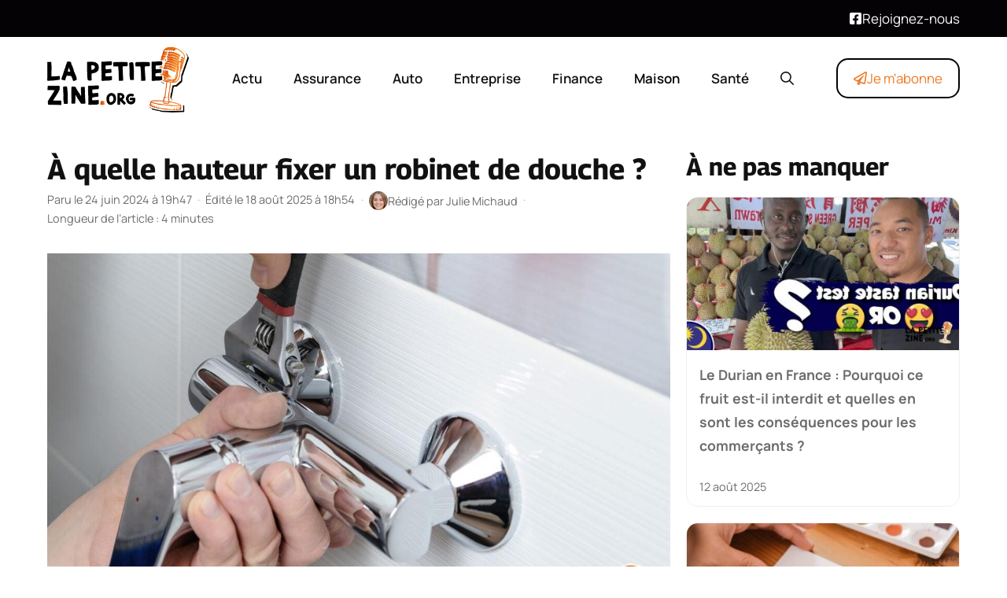

--- FILE ---
content_type: text/html; charset=UTF-8
request_url: https://www.lapetitezine.org/a-quelle-hauteur-fixer-un-robinet-de-douche/
body_size: 19459
content:
<!DOCTYPE html>
<html lang="fr-FR">
<head>
	<meta charset="UTF-8">
	<meta name='robots' content='index, follow, max-image-preview:large, max-snippet:-1, max-video-preview:-1' />
<meta name="viewport" content="width=device-width, initial-scale=1">
	<!-- This site is optimized with the Yoast SEO plugin v25.6 - https://yoast.com/wordpress/plugins/seo/ -->
	<title>À quelle hauteur fixer un robinet de douche ? | lapetitezine.org</title>
	<meta name="description" content="Un robinet de douche est un élément essentiel de la plomberie dans votre salle de bain. Mais à quelle hauteur le fixer ? Cet article répondra à cette" />
	<link rel="canonical" href="https://www.lapetitezine.org/a-quelle-hauteur-fixer-un-robinet-de-douche/" />
	<meta property="og:locale" content="fr_FR" />
	<meta property="og:type" content="article" />
	<meta property="og:title" content="À quelle hauteur fixer un robinet de douche ? | lapetitezine.org" />
	<meta property="og:description" content="Un robinet de douche est un élément essentiel de la plomberie dans votre salle de bain. Mais à quelle hauteur le fixer ? Cet article répondra à cette" />
	<meta property="og:url" content="https://www.lapetitezine.org/a-quelle-hauteur-fixer-un-robinet-de-douche/" />
	<meta property="og:site_name" content="lapetitezine.org" />
	<meta property="article:published_time" content="2024-06-24T17:47:11+00:00" />
	<meta property="article:modified_time" content="2025-08-18T16:54:06+00:00" />
	<meta property="og:image" content="https://www.lapetitezine.org/wp-content/uploads/robinet-de-douche.jpg" />
	<meta property="og:image:width" content="1225" />
	<meta property="og:image:height" content="792" />
	<meta property="og:image:type" content="image/jpeg" />
	<meta name="author" content="Julie Michaud" />
	<meta name="twitter:card" content="summary_large_image" />
	<meta name="twitter:label1" content="Écrit par" />
	<meta name="twitter:data1" content="Julie Michaud" />
	<meta name="twitter:label2" content="Durée de lecture estimée" />
	<meta name="twitter:data2" content="5 minutes" />
	<script type="application/ld+json" class="yoast-schema-graph">{"@context":"https://schema.org","@graph":[{"@type":"NewsArticle","@id":"https://www.lapetitezine.org/a-quelle-hauteur-fixer-un-robinet-de-douche/#article","isPartOf":{"@id":"https://www.lapetitezine.org/a-quelle-hauteur-fixer-un-robinet-de-douche/"},"author":{"name":"Julie Michaud","@id":"https://www.lapetitezine.org/#/schema/person/8c1b96c6170bae377214fa580b5127fd"},"headline":"À quelle hauteur fixer un robinet de douche ?","datePublished":"2024-06-24T17:47:11+00:00","dateModified":"2025-08-18T16:54:06+00:00","mainEntityOfPage":{"@id":"https://www.lapetitezine.org/a-quelle-hauteur-fixer-un-robinet-de-douche/"},"wordCount":979,"publisher":{"@id":"https://www.lapetitezine.org/#organization"},"image":{"@id":"https://www.lapetitezine.org/a-quelle-hauteur-fixer-un-robinet-de-douche/#primaryimage"},"thumbnailUrl":"https://www.lapetitezine.org/wp-content/uploads/robinet-de-douche.jpg","articleSection":["Maison"],"inLanguage":"fr-FR"},{"@type":"WebPage","@id":"https://www.lapetitezine.org/a-quelle-hauteur-fixer-un-robinet-de-douche/","url":"https://www.lapetitezine.org/a-quelle-hauteur-fixer-un-robinet-de-douche/","name":"À quelle hauteur fixer un robinet de douche ? | lapetitezine.org","isPartOf":{"@id":"https://www.lapetitezine.org/#website"},"primaryImageOfPage":{"@id":"https://www.lapetitezine.org/a-quelle-hauteur-fixer-un-robinet-de-douche/#primaryimage"},"image":{"@id":"https://www.lapetitezine.org/a-quelle-hauteur-fixer-un-robinet-de-douche/#primaryimage"},"thumbnailUrl":"https://www.lapetitezine.org/wp-content/uploads/robinet-de-douche.jpg","datePublished":"2024-06-24T17:47:11+00:00","dateModified":"2025-08-18T16:54:06+00:00","description":"Un robinet de douche est un élément essentiel de la plomberie dans votre salle de bain. Mais à quelle hauteur le fixer ? Cet article répondra à cette","breadcrumb":{"@id":"https://www.lapetitezine.org/a-quelle-hauteur-fixer-un-robinet-de-douche/#breadcrumb"},"inLanguage":"fr-FR","potentialAction":[{"@type":"ReadAction","target":["https://www.lapetitezine.org/a-quelle-hauteur-fixer-un-robinet-de-douche/"]}]},{"@type":"ImageObject","inLanguage":"fr-FR","@id":"https://www.lapetitezine.org/a-quelle-hauteur-fixer-un-robinet-de-douche/#primaryimage","url":"https://www.lapetitezine.org/wp-content/uploads/robinet-de-douche.jpg","contentUrl":"https://www.lapetitezine.org/wp-content/uploads/robinet-de-douche.jpg","width":1225,"height":792},{"@type":"BreadcrumbList","@id":"https://www.lapetitezine.org/a-quelle-hauteur-fixer-un-robinet-de-douche/#breadcrumb","itemListElement":[{"@type":"ListItem","position":1,"name":"Accueil","item":"https://www.lapetitezine.org/"},{"@type":"ListItem","position":2,"name":"Maison","item":"https://www.lapetitezine.org/categorie/maison/"},{"@type":"ListItem","position":3,"name":"À quelle hauteur fixer un robinet de douche ?"}]},{"@type":"WebSite","@id":"https://www.lapetitezine.org/#website","url":"https://www.lapetitezine.org/","name":"lapetitezine.org","description":"","publisher":{"@id":"https://www.lapetitezine.org/#organization"},"potentialAction":[{"@type":"SearchAction","target":{"@type":"EntryPoint","urlTemplate":"https://www.lapetitezine.org/?s={search_term_string}"},"query-input":{"@type":"PropertyValueSpecification","valueRequired":true,"valueName":"search_term_string"}}],"inLanguage":"fr-FR"},{"@type":"Organization","@id":"https://www.lapetitezine.org/#organization","name":"lapetitezine.org","url":"https://www.lapetitezine.org/","logo":{"@type":"ImageObject","inLanguage":"fr-FR","@id":"https://www.lapetitezine.org/#/schema/logo/image/","url":"https://www.lapetitezine.org/wp-content/uploads/2025/08/la-petite-zine-logo.png","contentUrl":"https://www.lapetitezine.org/wp-content/uploads/2025/08/la-petite-zine-logo.png","width":300,"height":143,"caption":"lapetitezine.org"},"image":{"@id":"https://www.lapetitezine.org/#/schema/logo/image/"}},{"@type":"Person","@id":"https://www.lapetitezine.org/#/schema/person/8c1b96c6170bae377214fa580b5127fd","name":"Julie Michaud","image":{"@type":"ImageObject","inLanguage":"fr-FR","@id":"https://www.lapetitezine.org/#/schema/person/image/","url":"https://lapetitezine.org/wp-content/uploads/2025/07/julie-michaud-160x160.jpg","contentUrl":"https://lapetitezine.org/wp-content/uploads/2025/07/julie-michaud-160x160.jpg","caption":"Julie Michaud"},"description":"Sportive de longue date—je pratique le trail et le yoga avec autant d’enthousiasme que de rigueur— j’exerce depuis plus de dix ans comme consultante en communication auprès d’organisations sensibles aux questions de santé globale. J’ai publié deux livres consacrés au bien-être, dans lesquels je partage des méthodes simples pour harmoniser le corps, l’esprit et les énergies au quotidien. Aujourd’hui, je poursuis mon rôle de lanceuse d’alerte sur la santé psychique en animant des conférences et des ateliers qui placent la prévention et l’autonomie au cœur du parcours de chacun. Ma démarche s’appuie sur une veille scientifique constante, enrichie de retours d’expérience concrets, pour offrir au lecteur un regard fiable, nuancé et pragmatique.","url":"https://www.lapetitezine.org/author/julie/"}]}</script>
	<!-- / Yoast SEO plugin. -->


<link rel="alternate" type="application/rss+xml" title="lapetitezine.org &raquo; Flux" href="https://www.lapetitezine.org/feed/" />
<link rel="alternate" type="application/rss+xml" title="Maison &raquo; Flux" href="https://www.lapetitezine.org/categorie/maison/feed/">
<link rel="alternate" title="oEmbed (JSON)" type="application/json+oembed" href="https://www.lapetitezine.org/wp-json/oembed/1.0/embed?url=https%3A%2F%2Fwww.lapetitezine.org%2Fa-quelle-hauteur-fixer-un-robinet-de-douche%2F" />
<link rel="alternate" title="oEmbed (XML)" type="text/xml+oembed" href="https://www.lapetitezine.org/wp-json/oembed/1.0/embed?url=https%3A%2F%2Fwww.lapetitezine.org%2Fa-quelle-hauteur-fixer-un-robinet-de-douche%2F&#038;format=xml" />
<link rel="preload" data-generateperf-preload href="https://www.lapetitezine.org/wp-content/plugins/generateperf/fonts/manrope-variable.woff2" as="font" type="font/woff2" crossorigin="anonymous">
<link rel="preload" data-generateperf-preload href="https://www.lapetitezine.org/wp-content/plugins/generateperf/fonts/georama-variable.woff2" as="font" type="font/woff2" crossorigin="anonymous">
<style id='wp-img-auto-sizes-contain-inline-css'>
img:is([sizes=auto i],[sizes^="auto," i]){contain-intrinsic-size:3000px 1500px}
/*# sourceURL=wp-img-auto-sizes-contain-inline-css */
</style>
<link rel='stylesheet' id='font-manrope-css' href='https://www.lapetitezine.org/wp-content/plugins/generateperf/fonts-css/manrope.css?ver=2.8.5' media='all' />
<link rel='stylesheet' id='font-georama-css' href='https://www.lapetitezine.org/wp-content/plugins/generateperf/fonts-css/georama.css?ver=2.8.5' media='all' />
<link rel='stylesheet' id='wp-block-library-css' href='https://www.lapetitezine.org/wp-includes/css/dist/block-library/common.min.css?ver=6.9' media='all' />
<link rel='stylesheet' id='wp-block-paragraph-css' href='https://www.lapetitezine.org/wp-includes/blocks/paragraph/style.min.css?ver=6.9' media='all' />
<style id='global-styles-inline-css'>
:root{--wp--preset--aspect-ratio--square: 1;--wp--preset--aspect-ratio--4-3: 4/3;--wp--preset--aspect-ratio--3-4: 3/4;--wp--preset--aspect-ratio--3-2: 3/2;--wp--preset--aspect-ratio--2-3: 2/3;--wp--preset--aspect-ratio--16-9: 16/9;--wp--preset--aspect-ratio--9-16: 9/16;--wp--preset--color--black: #000000;--wp--preset--color--cyan-bluish-gray: #abb8c3;--wp--preset--color--white: #ffffff;--wp--preset--color--pale-pink: #f78da7;--wp--preset--color--vivid-red: #cf2e2e;--wp--preset--color--luminous-vivid-orange: #ff6900;--wp--preset--color--luminous-vivid-amber: #fcb900;--wp--preset--color--light-green-cyan: #7bdcb5;--wp--preset--color--vivid-green-cyan: #00d084;--wp--preset--color--pale-cyan-blue: #8ed1fc;--wp--preset--color--vivid-cyan-blue: #0693e3;--wp--preset--color--vivid-purple: #9b51e0;--wp--preset--color--primary: var(--primary);--wp--preset--color--secondary: var(--secondary);--wp--preset--color--lightest: var(--lightest);--wp--preset--color--light: var(--light);--wp--preset--color--medium: var(--medium);--wp--preset--color--dark: var(--dark);--wp--preset--color--darkest: var(--darkest);--wp--preset--gradient--vivid-cyan-blue-to-vivid-purple: linear-gradient(135deg,rgb(6,147,227) 0%,rgb(155,81,224) 100%);--wp--preset--gradient--light-green-cyan-to-vivid-green-cyan: linear-gradient(135deg,rgb(122,220,180) 0%,rgb(0,208,130) 100%);--wp--preset--gradient--luminous-vivid-amber-to-luminous-vivid-orange: linear-gradient(135deg,rgb(252,185,0) 0%,rgb(255,105,0) 100%);--wp--preset--gradient--luminous-vivid-orange-to-vivid-red: linear-gradient(135deg,rgb(255,105,0) 0%,rgb(207,46,46) 100%);--wp--preset--gradient--very-light-gray-to-cyan-bluish-gray: linear-gradient(135deg,rgb(238,238,238) 0%,rgb(169,184,195) 100%);--wp--preset--gradient--cool-to-warm-spectrum: linear-gradient(135deg,rgb(74,234,220) 0%,rgb(151,120,209) 20%,rgb(207,42,186) 40%,rgb(238,44,130) 60%,rgb(251,105,98) 80%,rgb(254,248,76) 100%);--wp--preset--gradient--blush-light-purple: linear-gradient(135deg,rgb(255,206,236) 0%,rgb(152,150,240) 100%);--wp--preset--gradient--blush-bordeaux: linear-gradient(135deg,rgb(254,205,165) 0%,rgb(254,45,45) 50%,rgb(107,0,62) 100%);--wp--preset--gradient--luminous-dusk: linear-gradient(135deg,rgb(255,203,112) 0%,rgb(199,81,192) 50%,rgb(65,88,208) 100%);--wp--preset--gradient--pale-ocean: linear-gradient(135deg,rgb(255,245,203) 0%,rgb(182,227,212) 50%,rgb(51,167,181) 100%);--wp--preset--gradient--electric-grass: linear-gradient(135deg,rgb(202,248,128) 0%,rgb(113,206,126) 100%);--wp--preset--gradient--midnight: linear-gradient(135deg,rgb(2,3,129) 0%,rgb(40,116,252) 100%);--wp--preset--font-size--small: 13px;--wp--preset--font-size--medium: 20px;--wp--preset--font-size--large: 36px;--wp--preset--font-size--x-large: 42px;--wp--preset--spacing--20: 0.44rem;--wp--preset--spacing--30: 0.67rem;--wp--preset--spacing--40: 1rem;--wp--preset--spacing--50: 1.5rem;--wp--preset--spacing--60: 2.25rem;--wp--preset--spacing--70: 3.38rem;--wp--preset--spacing--80: 5.06rem;--wp--preset--shadow--natural: 6px 6px 9px rgba(0, 0, 0, 0.2);--wp--preset--shadow--deep: 12px 12px 50px rgba(0, 0, 0, 0.4);--wp--preset--shadow--sharp: 6px 6px 0px rgba(0, 0, 0, 0.2);--wp--preset--shadow--outlined: 6px 6px 0px -3px rgb(255, 255, 255), 6px 6px rgb(0, 0, 0);--wp--preset--shadow--crisp: 6px 6px 0px rgb(0, 0, 0);}:where(.is-layout-flex){gap: 0.5em;}:where(.is-layout-grid){gap: 0.5em;}body .is-layout-flex{display: flex;}.is-layout-flex{flex-wrap: wrap;align-items: center;}.is-layout-flex > :is(*, div){margin: 0;}body .is-layout-grid{display: grid;}.is-layout-grid > :is(*, div){margin: 0;}:where(.wp-block-columns.is-layout-flex){gap: 2em;}:where(.wp-block-columns.is-layout-grid){gap: 2em;}:where(.wp-block-post-template.is-layout-flex){gap: 1.25em;}:where(.wp-block-post-template.is-layout-grid){gap: 1.25em;}.has-black-color{color: var(--wp--preset--color--black) !important;}.has-cyan-bluish-gray-color{color: var(--wp--preset--color--cyan-bluish-gray) !important;}.has-white-color{color: var(--wp--preset--color--white) !important;}.has-pale-pink-color{color: var(--wp--preset--color--pale-pink) !important;}.has-vivid-red-color{color: var(--wp--preset--color--vivid-red) !important;}.has-luminous-vivid-orange-color{color: var(--wp--preset--color--luminous-vivid-orange) !important;}.has-luminous-vivid-amber-color{color: var(--wp--preset--color--luminous-vivid-amber) !important;}.has-light-green-cyan-color{color: var(--wp--preset--color--light-green-cyan) !important;}.has-vivid-green-cyan-color{color: var(--wp--preset--color--vivid-green-cyan) !important;}.has-pale-cyan-blue-color{color: var(--wp--preset--color--pale-cyan-blue) !important;}.has-vivid-cyan-blue-color{color: var(--wp--preset--color--vivid-cyan-blue) !important;}.has-vivid-purple-color{color: var(--wp--preset--color--vivid-purple) !important;}.has-black-background-color{background-color: var(--wp--preset--color--black) !important;}.has-cyan-bluish-gray-background-color{background-color: var(--wp--preset--color--cyan-bluish-gray) !important;}.has-white-background-color{background-color: var(--wp--preset--color--white) !important;}.has-pale-pink-background-color{background-color: var(--wp--preset--color--pale-pink) !important;}.has-vivid-red-background-color{background-color: var(--wp--preset--color--vivid-red) !important;}.has-luminous-vivid-orange-background-color{background-color: var(--wp--preset--color--luminous-vivid-orange) !important;}.has-luminous-vivid-amber-background-color{background-color: var(--wp--preset--color--luminous-vivid-amber) !important;}.has-light-green-cyan-background-color{background-color: var(--wp--preset--color--light-green-cyan) !important;}.has-vivid-green-cyan-background-color{background-color: var(--wp--preset--color--vivid-green-cyan) !important;}.has-pale-cyan-blue-background-color{background-color: var(--wp--preset--color--pale-cyan-blue) !important;}.has-vivid-cyan-blue-background-color{background-color: var(--wp--preset--color--vivid-cyan-blue) !important;}.has-vivid-purple-background-color{background-color: var(--wp--preset--color--vivid-purple) !important;}.has-black-border-color{border-color: var(--wp--preset--color--black) !important;}.has-cyan-bluish-gray-border-color{border-color: var(--wp--preset--color--cyan-bluish-gray) !important;}.has-white-border-color{border-color: var(--wp--preset--color--white) !important;}.has-pale-pink-border-color{border-color: var(--wp--preset--color--pale-pink) !important;}.has-vivid-red-border-color{border-color: var(--wp--preset--color--vivid-red) !important;}.has-luminous-vivid-orange-border-color{border-color: var(--wp--preset--color--luminous-vivid-orange) !important;}.has-luminous-vivid-amber-border-color{border-color: var(--wp--preset--color--luminous-vivid-amber) !important;}.has-light-green-cyan-border-color{border-color: var(--wp--preset--color--light-green-cyan) !important;}.has-vivid-green-cyan-border-color{border-color: var(--wp--preset--color--vivid-green-cyan) !important;}.has-pale-cyan-blue-border-color{border-color: var(--wp--preset--color--pale-cyan-blue) !important;}.has-vivid-cyan-blue-border-color{border-color: var(--wp--preset--color--vivid-cyan-blue) !important;}.has-vivid-purple-border-color{border-color: var(--wp--preset--color--vivid-purple) !important;}.has-vivid-cyan-blue-to-vivid-purple-gradient-background{background: var(--wp--preset--gradient--vivid-cyan-blue-to-vivid-purple) !important;}.has-light-green-cyan-to-vivid-green-cyan-gradient-background{background: var(--wp--preset--gradient--light-green-cyan-to-vivid-green-cyan) !important;}.has-luminous-vivid-amber-to-luminous-vivid-orange-gradient-background{background: var(--wp--preset--gradient--luminous-vivid-amber-to-luminous-vivid-orange) !important;}.has-luminous-vivid-orange-to-vivid-red-gradient-background{background: var(--wp--preset--gradient--luminous-vivid-orange-to-vivid-red) !important;}.has-very-light-gray-to-cyan-bluish-gray-gradient-background{background: var(--wp--preset--gradient--very-light-gray-to-cyan-bluish-gray) !important;}.has-cool-to-warm-spectrum-gradient-background{background: var(--wp--preset--gradient--cool-to-warm-spectrum) !important;}.has-blush-light-purple-gradient-background{background: var(--wp--preset--gradient--blush-light-purple) !important;}.has-blush-bordeaux-gradient-background{background: var(--wp--preset--gradient--blush-bordeaux) !important;}.has-luminous-dusk-gradient-background{background: var(--wp--preset--gradient--luminous-dusk) !important;}.has-pale-ocean-gradient-background{background: var(--wp--preset--gradient--pale-ocean) !important;}.has-electric-grass-gradient-background{background: var(--wp--preset--gradient--electric-grass) !important;}.has-midnight-gradient-background{background: var(--wp--preset--gradient--midnight) !important;}.has-small-font-size{font-size: var(--wp--preset--font-size--small) !important;}.has-medium-font-size{font-size: var(--wp--preset--font-size--medium) !important;}.has-large-font-size{font-size: var(--wp--preset--font-size--large) !important;}.has-x-large-font-size{font-size: var(--wp--preset--font-size--x-large) !important;}
/*# sourceURL=global-styles-inline-css */
</style>

<link rel='stylesheet' id='wp-block-latest-posts-css' href='https://www.lapetitezine.org/wp-includes/blocks/latest-posts/style.min.css?ver=6.9' media='all' />
<link rel='stylesheet' id='generate-style-css' href='https://www.lapetitezine.org/wp-content/themes/generatepress/assets/css/main.min.css?ver=3.6.0' media='all' />
<style id='generate-style-inline-css'>
:root{--border-radius:15px;}@media(prefers-reduced-motion:no-preference){@view-transition{navigation:auto;}}
.is-right-sidebar{width:30%;}.is-left-sidebar{width:30%;}.site-content .content-area{width:70%;}@media (max-width:768px){.main-navigation .menu-toggle,.sidebar-nav-mobile:not(#sticky-placeholder){display:block;}.main-navigation ul,.gen-sidebar-nav,.main-navigation:not(.slideout-navigation):not(.toggled) .main-nav > ul,.has-inline-mobile-toggle #site-navigation .inside-navigation > *:not(.navigation-search):not(.main-nav){display:none;}.nav-align-right .inside-navigation,.nav-align-center .inside-navigation{justify-content:space-between;}.has-inline-mobile-toggle .mobile-menu-control-wrapper{display:flex;flex-wrap:wrap;}.has-inline-mobile-toggle .inside-header{flex-direction:row;text-align:left;flex-wrap:wrap;}.has-inline-mobile-toggle .header-widget,.has-inline-mobile-toggle #site-navigation{flex-basis:100%;}.nav-float-left .has-inline-mobile-toggle #site-navigation{order:10;}}
.dynamic-author-image-rounded{border-radius:100%;}.dynamic-featured-image, .dynamic-author-image{vertical-align:middle;}.one-container.blog .dynamic-content-template:not(:last-child), .one-container.archive .dynamic-content-template:not(:last-child){padding-bottom:0px;}.dynamic-entry-excerpt > p:last-child{margin-bottom:0px;}
/*# sourceURL=generate-style-inline-css */
</style>
<link rel='stylesheet' id='generateperf-reset-css' href='https://www.lapetitezine.org/wp-content/plugins/generateperf/css/reset.css?ver=2.8.5' media='all' />
<link rel='stylesheet' id='generateperf-articles-cards-css' href='https://www.lapetitezine.org/wp-content/plugins/generateperf/css/articles-reset-cards.css?ver=2.8.5' media='all' />
<link rel='stylesheet' id='generateperf-related-articles-css' href='https://www.lapetitezine.org/wp-content/plugins/generateperf/css/related-articles.css?ver=2.8.5' media='all' />
<link rel='stylesheet' id='generateperf-ratings-css' href='https://www.lapetitezine.org/wp-content/plugins/generateperf/css/ratings.css?ver=2.8.5' media='all' />
<link rel='stylesheet' id='generateperf-sticky-sidebar-css' href='https://www.lapetitezine.org/wp-content/plugins/generateperf/css/sticky-sidebar.css?ver=2.8.5' media='all' />
<link rel='stylesheet' id='generateperf-social-share-css' href='https://www.lapetitezine.org/wp-content/plugins/generateperf/css/social-share.css?ver=2.8.5' media='all' />
<link rel='stylesheet' id='generateperf-featured-comments-css' href='https://www.lapetitezine.org/wp-content/plugins/generateperf/css/featured-comments.css?ver=2.8.5' media='all' />
<link rel='stylesheet' id='generateperf-toc-css' href='https://www.lapetitezine.org/wp-content/plugins/generateperf/css/toc.css?ver=2.8.5' media='all' />
<link rel='stylesheet' id='generateperf-authors-css' href='https://www.lapetitezine.org/wp-content/plugins/generateperf/css/authors.css?ver=2.8.5' media='all' />
<link rel='stylesheet' id='generatepress-dynamic-css' href='https://www.lapetitezine.org/wp-content/uploads/generatepress/style.min.css?ver=1755612554' media='all' />
<link rel='stylesheet' id='generate-child-css' href='https://www.lapetitezine.org/wp-content/themes/generateperf/style.css?ver=1756901627' media='all' />
<style id='generateblocks-inline-css'>
.gb-container.gb-tabs__item:not(.gb-tabs__item-open){display:none;}.gb-container-5318c37a{padding-top:60px;padding-bottom:20px;margin-top:40px;background-color:var(--darkest);color:var(--lightest);background-image:linear-gradient(90deg, rgba(255, 255, 255, 0.1), rgba(4, 92, 181, 0.29));}.gb-container-5318c37a a{color:var(--lightest);}.gb-container-27cea4f1{max-width:1200px;padding-right:20px;padding-left:20px;margin-right:auto;margin-bottom:20px;margin-left:auto;}.gb-container-6d5c93c5{height:100%;display:flex;flex-direction:column;row-gap:6px;margin-bottom:20px;}.gb-container-6d5c93c5 a{color:var(--base-3);}.gb-container-6d5c93c5 a:hover{color:var(--base);}.gb-grid-wrapper > .gb-grid-column-6d5c93c5{width:33.33%;}.gb-container-aa80de50{height:100%;}.gb-container-aa80de50 a{color:var(--base-3);}.gb-container-aa80de50 a:hover{color:var(--global-color-11);}.gb-grid-wrapper > .gb-grid-column-aa80de50{width:66.66%;}.gb-container-83c65945{display:flex;flex-direction:row;flex-wrap:wrap;align-items:center;column-gap:20px;row-gap:20px;margin-bottom:20px;}.gb-container-f2639b7f{max-width:1200px;padding-top:20px;padding-right:20px;padding-left:20px;margin-top:20px;margin-right:auto;margin-left:auto;border-top:1px solid var(--contrast-2);}.gb-grid-wrapper-1d5817e5{display:flex;flex-wrap:wrap;margin-left:-40px;}.gb-grid-wrapper-1d5817e5 > .gb-grid-column{box-sizing:border-box;padding-left:40px;}p.gb-headline-5b0f0da9{font-size:26px;font-weight:700;margin-bottom:20px;}div.gb-headline-cd5158f5{margin-bottom:0px;}p.gb-headline-39088a5b{display:flex;align-items:center;column-gap:0.5em;font-size:26px;line-height:1em;font-weight:700;margin-bottom:0px;}p.gb-headline-39088a5b .gb-icon{line-height:0;color:var(--darker);}p.gb-headline-39088a5b .gb-icon svg{width:32px;height:32px;fill:currentColor;}.gb-accordion__item:not(.gb-accordion__item-open) > .gb-button .gb-accordion__icon-open{display:none;}.gb-accordion__item.gb-accordion__item-open > .gb-button .gb-accordion__icon{display:none;}a.gb-button-0340ca0c{display:inline-flex;font-size:16px;padding:2px 18px;border-radius:2em;border:2px solid var(--lightest);color:var(--lightest);text-decoration:none;}a.gb-button-0340ca0c:hover, a.gb-button-0340ca0c:active, a.gb-button-0340ca0c:focus{background-color:var(--lightest);color:var(--secondary);}@media (max-width: 767px) {.gb-grid-wrapper > .gb-grid-column-6d5c93c5{width:100%;}.gb-grid-wrapper > .gb-grid-column-aa80de50{width:100%;}.gb-grid-wrapper-1d5817e5 > .gb-grid-column{padding-bottom:20px;}}:root{--gb-container-width:1200px;}.gb-container .wp-block-image img{vertical-align:middle;}.gb-grid-wrapper .wp-block-image{margin-bottom:0;}.gb-highlight{background:none;}.gb-shape{line-height:0;}.gb-container-link{position:absolute;top:0;right:0;bottom:0;left:0;z-index:99;}.gb-element-e8d5c687{background-color:var(--primary);color:var(--lightest)}.gb-element-e8d5c687 a{color:var(--lightest)}.gb-element-1dfeb17e{align-items:center;column-gap:20px;display:flex;justify-content:space-between;margin-left:auto;margin-right:auto;max-width:var(--gb-container-width);row-gap:20px;padding:10px 20px}@media (max-width:767px){.gb-element-1dfeb17e{align-items:flex-end;flex-direction:column}}.gb-element-59ab2891{background-blend-mode:normal;background-color:var(--primary);background-image:linear-gradient(136deg,rgba(255,255,255,0) 0%,var(--secondary) 100%);background-position:center;background-repeat:no-repeat;background-size:cover;color:var(--lightest);margin-bottom:40px;margin-top:40px;border-radius:var(--border-radius);padding:20px}.gb-element-59ab2891 a{color:var(--lightest)}.gb-element-575af166{align-items:center;display:flex;justify-content:center}.gb-element-225d3a61{align-items:center;display:flex;justify-content:center;margin-left:auto}@media (max-width:767px){.gb-element-225d3a61{display:none !important}}.gb-element-01a9f3b5{align-items:center;display:flex;justify-content:center}.gb-text-d98ab70b{margin-bottom:0px}@media (max-width:767px){.gb-text-d98ab70b{display:none !important}}.gb-text-160c7c9c{align-items:center;column-gap:0.5em;display:inline-flex;margin-bottom:0px}.gb-text-160c7c9c .gb-shape svg{width:1em;height:1em;fill:currentColor}.gb-text-88f1d0e5{color:var(--base);font-size:1rem;margin-bottom:0px;text-align:center}.gb-text-3b9227d0{font-size:28px;font-weight:700;line-height:1.2em;margin-bottom:0px}.gb-text-adb8c313{align-items:center;color:#ffffff;column-gap:0.5em;display:inline-flex;text-decoration:none;border:2px solid var(--lightest);border-radius:var(--border-radius);padding:10px 20px}.gb-text-adb8c313:is(:hover,:focus){background-color:var(--lightest);color:var(--secondary)}.gb-text-adb8c313 .gb-shape svg{width:1em;height:1em;fill:currentColor}.gb-text-7cb03e3b{align-items:center;color:var(--secondary);column-gap:0.5em;display:inline-flex;text-decoration:none;border:2px solid var(--primary);border-radius:var(--border-radius);padding:10px 20px}.gb-text-7cb03e3b:is(:hover,:focus){background-color:var(--primary);color:var(--lightest)}.gb-text-7cb03e3b .gb-shape svg{width:1em;height:1em;fill:currentColor}.gb-text-0c7dbf41{align-items:center;color:var(--secondary);column-gap:0.5em;display:inline-flex;border:1px solid var(--secondary);border-radius:var(--border-radius);padding:8px 16px}.gb-text-0c7dbf41 .gb-shape svg{width:1em;height:1em;fill:currentColor}
/*# sourceURL=generateblocks-inline-css */
</style>
<link rel='stylesheet' id='generate-blog-images-css' href='https://www.lapetitezine.org/wp-content/plugins/gp-premium/blog/functions/css/featured-images.min.css?ver=2.5.4' media='all' />
<link rel="https://api.w.org/" href="https://www.lapetitezine.org/wp-json/" /><link rel="alternate" title="JSON" type="application/json" href="https://www.lapetitezine.org/wp-json/wp/v2/posts/20920" />
<link rel="icon" href="https://www.lapetitezine.org/wp-content/uploads/2025/08/cropped-cropped-Favicon-zine-180x180-1-32x32.png" sizes="32x32" />
<link rel="icon" href="https://www.lapetitezine.org/wp-content/uploads/2025/08/cropped-cropped-Favicon-zine-180x180-1-192x192.png" sizes="192x192" />
<link rel="apple-touch-icon" href="https://www.lapetitezine.org/wp-content/uploads/2025/08/cropped-cropped-Favicon-zine-180x180-1-180x180.png" />
<meta name="msapplication-TileImage" content="https://www.lapetitezine.org/wp-content/uploads/2025/08/cropped-cropped-Favicon-zine-180x180-1-270x270.png" />
</head>

<body class="wp-singular post-template-default single single-post postid-20920 single-format-standard wp-custom-logo wp-embed-responsive wp-theme-generatepress wp-child-theme-generateperf sticky-sidebar post-image-below-header post-image-aligned-center right-sidebar nav-float-right one-container header-aligned-left dropdown-hover featured-image-active" itemtype="https://schema.org/Blog" itemscope>
	
<div class="gb-element-e8d5c687">
<div class="gb-element-1dfeb17e">
<p class="gb-text gb-text-d98ab70b"></p>



<p class="gb-text-160c7c9c"><span class="gb-shape"><svg aria-hidden="true" role="img" height="1em" width="1em" viewBox="0 0 448 512" xmlns="http://www.w3.org/2000/svg"><path fill="currentColor" d="M400 32H48A48 48 0 0 0 0 80v352a48 48 0 0 0 48 48h137.25V327.69h-63V256h63v-54.64c0-62.15 37-96.48 93.67-96.48 27.14 0 55.52 4.84 55.52 4.84v61h-31.27c-30.81 0-40.42 19.12-40.42 38.73V256h68.78l-11 71.69h-57.78V480H400a48 48 0 0 0 48-48V80a48 48 0 0 0-48-48z"></path></svg></span><span class="gb-text"><a href="#" target="_blank" rel="noreferrer noopener">Rejoignez-nous</a></span></p>
</div>
</div>
<a class="screen-reader-text skip-link" href="#content" title="Aller au contenu">Aller au contenu</a>		<header class="site-header has-inline-mobile-toggle" id="masthead" aria-label="Site"  itemtype="https://schema.org/WPHeader" itemscope>
			<div class="inside-header grid-container">
				<div class="site-logo"><a href="https://www.lapetitezine.org/" title="lapetitezine.org" rel="home" aria-label="Retour à l’accueil"><img  class="header-image is-logo-image" alt="lapetitezine.org" src="https://www.lapetitezine.org/wp-content/uploads/2025/08/la-petite-zine-logo.png" width="300" height="143" loading="eager" decoding="async" fetchpriority="high" data-skip-lazy="true"></a></div>	<nav class="main-navigation mobile-menu-control-wrapper" id="mobile-menu-control-wrapper" aria-label="Mobile Toggle">
		<div class="menu-bar-items">	<span class="menu-bar-item">
		<a href="#" role="button" aria-label="Ouvrir la recherche" aria-haspopup="dialog" aria-controls="gp-search" data-gpmodal-trigger="gp-search"><span class="gp-icon icon-search"><svg viewBox="0 0 512 512" aria-hidden="true" xmlns="http://www.w3.org/2000/svg" width="1em" height="1em"><path fill-rule="evenodd" clip-rule="evenodd" d="M208 48c-88.366 0-160 71.634-160 160s71.634 160 160 160 160-71.634 160-160S296.366 48 208 48zM0 208C0 93.125 93.125 0 208 0s208 93.125 208 208c0 48.741-16.765 93.566-44.843 129.024l133.826 134.018c9.366 9.379 9.355 24.575-.025 33.941-9.379 9.366-24.575 9.355-33.941-.025L337.238 370.987C301.747 399.167 256.839 416 208 416 93.125 416 0 322.875 0 208z" /></svg><svg viewBox="0 0 512 512" aria-hidden="true" xmlns="http://www.w3.org/2000/svg" width="1em" height="1em"><path d="M71.029 71.029c9.373-9.372 24.569-9.372 33.942 0L256 222.059l151.029-151.03c9.373-9.372 24.569-9.372 33.942 0 9.372 9.373 9.372 24.569 0 33.942L289.941 256l151.03 151.029c9.372 9.373 9.372 24.569 0 33.942-9.373 9.372-24.569 9.372-33.942 0L256 289.941l-151.029 151.03c-9.373 9.372-24.569 9.372-33.942 0-9.372-9.373-9.372-24.569 0-33.942L222.059 256 71.029 104.971c-9.372-9.373-9.372-24.569 0-33.942z" /></svg></span></a>
	</span>
	</div>		<button data-nav="site-navigation" class="menu-toggle" aria-controls="primary-menu" aria-expanded="false">
			<span class="gp-icon icon-menu-bars"><svg viewBox="0 0 512 512" aria-hidden="true" xmlns="http://www.w3.org/2000/svg" width="1em" height="1em"><path d="M0 96c0-13.255 10.745-24 24-24h464c13.255 0 24 10.745 24 24s-10.745 24-24 24H24c-13.255 0-24-10.745-24-24zm0 160c0-13.255 10.745-24 24-24h464c13.255 0 24 10.745 24 24s-10.745 24-24 24H24c-13.255 0-24-10.745-24-24zm0 160c0-13.255 10.745-24 24-24h464c13.255 0 24 10.745 24 24s-10.745 24-24 24H24c-13.255 0-24-10.745-24-24z" /></svg><svg viewBox="0 0 512 512" aria-hidden="true" xmlns="http://www.w3.org/2000/svg" width="1em" height="1em"><path d="M71.029 71.029c9.373-9.372 24.569-9.372 33.942 0L256 222.059l151.029-151.03c9.373-9.372 24.569-9.372 33.942 0 9.372 9.373 9.372 24.569 0 33.942L289.941 256l151.03 151.029c9.372 9.373 9.372 24.569 0 33.942-9.373 9.372-24.569 9.372-33.942 0L256 289.941l-151.029 151.03c-9.373 9.372-24.569 9.372-33.942 0-9.372-9.373-9.372-24.569 0-33.942L222.059 256 71.029 104.971c-9.372-9.373-9.372-24.569 0-33.942z" /></svg></span><span class="screen-reader-text">Menu</span>		</button>
	</nav>
			<nav class="main-navigation has-menu-bar-items sub-menu-right" id="site-navigation" aria-label="Principal"  itemtype="https://schema.org/SiteNavigationElement" itemscope>
			<div class="inside-navigation grid-container">
								<button class="menu-toggle" aria-controls="primary-menu" aria-expanded="false">
					<span class="gp-icon icon-menu-bars"><svg viewBox="0 0 512 512" aria-hidden="true" xmlns="http://www.w3.org/2000/svg" width="1em" height="1em"><path d="M0 96c0-13.255 10.745-24 24-24h464c13.255 0 24 10.745 24 24s-10.745 24-24 24H24c-13.255 0-24-10.745-24-24zm0 160c0-13.255 10.745-24 24-24h464c13.255 0 24 10.745 24 24s-10.745 24-24 24H24c-13.255 0-24-10.745-24-24zm0 160c0-13.255 10.745-24 24-24h464c13.255 0 24 10.745 24 24s-10.745 24-24 24H24c-13.255 0-24-10.745-24-24z" /></svg><svg viewBox="0 0 512 512" aria-hidden="true" xmlns="http://www.w3.org/2000/svg" width="1em" height="1em"><path d="M71.029 71.029c9.373-9.372 24.569-9.372 33.942 0L256 222.059l151.029-151.03c9.373-9.372 24.569-9.372 33.942 0 9.372 9.373 9.372 24.569 0 33.942L289.941 256l151.03 151.029c9.372 9.373 9.372 24.569 0 33.942-9.373 9.372-24.569 9.372-33.942 0L256 289.941l-151.029 151.03c-9.373 9.372-24.569 9.372-33.942 0-9.372-9.373-9.372-24.569 0-33.942L222.059 256 71.029 104.971c-9.372-9.373-9.372-24.569 0-33.942z" /></svg></span><span class="mobile-menu">Menu</span>				</button>
				<div id="primary-menu" class="main-nav"><ul id="menu-menu" class=" menu sf-menu"><li id="menu-item-9472" class="menu-item menu-item-type-taxonomy menu-item-object-category menu-item-9472"><a href="https://www.lapetitezine.org/categorie/actu/">Actu</a></li>
<li id="menu-item-26464" class="menu-item menu-item-type-taxonomy menu-item-object-category menu-item-26464"><a href="https://www.lapetitezine.org/categorie/assurance/">Assurance</a></li>
<li id="menu-item-26465" class="menu-item menu-item-type-taxonomy menu-item-object-category menu-item-26465"><a href="https://www.lapetitezine.org/categorie/auto/">Auto</a></li>
<li id="menu-item-26466" class="menu-item menu-item-type-taxonomy menu-item-object-category menu-item-26466"><a href="https://www.lapetitezine.org/categorie/entreprise/">Entreprise</a></li>
<li id="menu-item-26467" class="menu-item menu-item-type-taxonomy menu-item-object-category menu-item-26467"><a href="https://www.lapetitezine.org/categorie/finance/">Finance</a></li>
<li id="menu-item-26468" class="menu-item menu-item-type-taxonomy menu-item-object-category current-post-ancestor current-menu-parent current-post-parent menu-item-26468"><a href="https://www.lapetitezine.org/categorie/maison/">Maison</a></li>
<li id="menu-item-26469" class="menu-item menu-item-type-taxonomy menu-item-object-category menu-item-26469"><a href="https://www.lapetitezine.org/categorie/sante/">Santé</a></li>
</ul></div><div class="menu-bar-items">	<span class="menu-bar-item">
		<a href="#" role="button" aria-label="Ouvrir la recherche" aria-haspopup="dialog" aria-controls="gp-search" data-gpmodal-trigger="gp-search"><span class="gp-icon icon-search"><svg viewBox="0 0 512 512" aria-hidden="true" xmlns="http://www.w3.org/2000/svg" width="1em" height="1em"><path fill-rule="evenodd" clip-rule="evenodd" d="M208 48c-88.366 0-160 71.634-160 160s71.634 160 160 160 160-71.634 160-160S296.366 48 208 48zM0 208C0 93.125 93.125 0 208 0s208 93.125 208 208c0 48.741-16.765 93.566-44.843 129.024l133.826 134.018c9.366 9.379 9.355 24.575-.025 33.941-9.379 9.366-24.575 9.355-33.941-.025L337.238 370.987C301.747 399.167 256.839 416 208 416 93.125 416 0 322.875 0 208z" /></svg><svg viewBox="0 0 512 512" aria-hidden="true" xmlns="http://www.w3.org/2000/svg" width="1em" height="1em"><path d="M71.029 71.029c9.373-9.372 24.569-9.372 33.942 0L256 222.059l151.029-151.03c9.373-9.372 24.569-9.372 33.942 0 9.372 9.373 9.372 24.569 0 33.942L289.941 256l151.03 151.029c9.372 9.373 9.372 24.569 0 33.942-9.373 9.372-24.569 9.372-33.942 0L256 289.941l-151.029 151.03c-9.373 9.372-24.569 9.372-33.942 0-9.372-9.373-9.372-24.569 0-33.942L222.059 256 71.029 104.971c-9.372-9.373-9.372-24.569 0-33.942z" /></svg></span></a>
	</span>
	</div>			</div>
		</nav>
		
<div class="gb-element-225d3a61">
<a class="gb-text-7cb03e3b" href="https://lapetitezine.org/abonnement"><span class="gb-shape"><svg aria-hidden="true" role="img" height="1em" width="1em" viewBox="0 0 512 512" xmlns="http://www.w3.org/2000/svg"><path fill="currentColor" d="M440 6.5L24 246.4c-34.4 19.9-31.1 70.8 5.7 85.9L144 379.6V464c0 46.4 59.2 65.5 86.6 28.6l43.8-59.1 111.9 46.2c5.9 2.4 12.1 3.6 18.3 3.6 8.2 0 16.3-2.1 23.6-6.2 12.8-7.2 21.6-20 23.9-34.5l59.4-387.2c6.1-40.1-36.9-68.8-71.5-48.9zM192 464v-64.6l36.6 15.1L192 464zm212.6-28.7l-153.8-63.5L391 169.5c10.7-15.5-9.5-33.5-23.7-21.2L155.8 332.6 48 288 464 48l-59.4 387.3z"></path></svg></span><span class="gb-text">Je m'abonne</span></a>
</div>
			</div>
		</header>
		
	<div class="site grid-container container hfeed" id="page">
				<div class="site-content" id="content">
			
	<div class="content-area" id="primary">
		<main class="site-main" id="main">
			
<article id="post-20920" class="post-20920 post type-post status-publish format-standard has-post-thumbnail hentry category-maison" itemtype="https://schema.org/CreativeWork" itemscope>
	<div class="inside-article">
					<header class="entry-header">
				<h1 class="entry-title" itemprop="headline">À quelle hauteur fixer un robinet de douche ?</h1>		<div class="entry-meta">
			<span class="posted-on"><time class="entry-date published" datetime="2024-06-24T19:47:11+02:00" itemprop="datePublished">Paru le 24 juin 2024 à 19h47</time><span class="o50" aria-hidden="true">&middot;</span><time class="updated-visible" datetime="2025-08-18T18:54:06+02:00" itemprop="dateModified">Édité le 18 août 2025 à 18h54</time></span><span class="o50" aria-hidden="true">&middot;</span><span class="byline"><img class="rounded" src="https://lapetitezine.org/wp-content/uploads/2025/07/julie-michaud-160x160.jpg" alt="Julie Michaud" width="24" height="24" decoding="async" loading="eager" fetchpriority="high" data-skip-lazy="true"> <span class="author vcard" itemtype="http://schema.org/Person" itemscope="itemscope" itemprop="author">Rédigé par <a class="url fn n" href="https://www.lapetitezine.org/author/julie/" title="Voir tous les articles de Julie Michaud" rel="author"><span class="fn n author-name" itemprop="name">Julie Michaud</span></a></span></span><span class="o50" aria-hidden="true">&middot;</span><span class="meta-item">Longueur de l’article : 4 minutes</span>		</div>
					</header>
			<figure class="featured-image" style="view-transition-name: transition-10279;"><img width="840" height="543" src="https://www.lapetitezine.org/wp-content/uploads/robinet-de-douche-1200x776.jpg" class="attachment-large size-large wp-post-image" alt="À quelle hauteur fixer un robinet de douche ?" elementtiming="hero-image" fetchpriority="high" loading="eager" decoding="async" data-skip-lazy="true" srcset="https://www.lapetitezine.org/wp-content/uploads/robinet-de-douche-1200x776.jpg 1200w, https://www.lapetitezine.org/wp-content/uploads/robinet-de-douche-420x272.jpg 420w, https://www.lapetitezine.org/wp-content/uploads/robinet-de-douche-768x497.jpg 768w, https://www.lapetitezine.org/wp-content/uploads/robinet-de-douche.jpg 1225w" sizes="(max-width: 840px) 100vw, 840px" /><figcaption>&copy; lapetitezine.org - À quelle hauteur fixer un robinet de douche ?</figcaption></figure><div class="component"><div class="component share-buttons-toggler"><button class="button button-native" data-share-url="native"><svg aria-hidden="true" focusable="false" class="icon icon-share" width="24" height="24"><use xlink:href="#icon-share"></use></svg> Partager cet article</button></div><div class="component social-share"><span class="button button-x" data-share-url="x"><svg aria-hidden="true" focusable="false" class="icon icon-x" width="24" height="24"><use xlink:href="#icon-x"></use></svg> Partager<span class="hide-on-mobile"> sur X</span></span><span class="button button-whatsapp" data-share-url="whatsapp"><svg aria-hidden="true" focusable="false" class="icon icon-whatsapp" width="24" height="24"><use xlink:href="#icon-whatsapp"></use></svg> Envoyer<span class="hide-on-mobile"> via Whatsapp</span></span><span class="button button-copy-link" data-share-url="copy-link"><svg aria-hidden="true" focusable="false" class="icon icon-copy-link" width="24" height="24"><use xlink:href="#icon-copy-link"></use></svg> Copier<span class="hide-on-mobile"> le lien</span></span></div></div>
		<div class="entry-content" itemprop="text">
			<details class="toc"><summary><span class="show">Dans cet article </span><span class="hide">Dans cet article </span></summary><ul class="intoc"><li class="item-h2"><a class="simple" href="#toc-title-1">Premier pas : choisir un mitigeur</a></li><li class="item-h2"><a class="simple" href="#toc-title-2">Pourquoi la hauteur du robinet de douche est-elle primordiale ?</a></li><li class="item-h2"><a class="simple" href="#toc-title-3">Quelle est la bonne hauteur pour votre robinet de douche ?</a></li><li class="item-h2"><a class="simple" href="#toc-title-4">Réalisation de l&rsquo;installation du mitigeur de douche</a><ul><li class="item-h3"><a class="simple" href="#toc-title-5">Q1 : Quelle est la hauteur standard d&rsquo;un robinet de douche ?</a></li><li class="item-h3"><a class="simple" href="#toc-title-6">Q2 : Est-il possible de changer la hauteur du robinet de douche ?</a></li><li class="item-h3"><a class="simple" href="#toc-title-7">Q3 : Est-il important de respecter la hauteur standard d&rsquo;un robinet de douche ?</a></li></ul></li></ul></details><p>Un robinet de douche est un élément essentiel de la plomberie dans votre salle de bain. Mais à quelle hauteur le fixer ? Cet article répondra à cette question en vous fournissant des informations sur la bonne hauteur à laquelle installer un robinet de douche, ainsi que les différents facteurs à prendre en compte pour déterminer la bonne hauteur. Nous examinerons également les avantages et les inconvénients de différentes hauteurs de montage.
<h2 id="toc-title-1">Premier pas : choisir un mitigeur</h2>
<p>Vous devez prendre une décision importante, car le mitigeur est un élément vital pour réguler la température de l&rsquo;eau. Différents modèles sont à votre disposition.
<p><strong>Modèles classiques</strong> : ils comportent une poignée qui permet d&rsquo;ajuster le débit et la température de l&rsquo;eau, ce qui évite les gaspillages. Ils sont à des tarifs abordables, mais ils sont peu précis et exigent plusieurs manipulations pour trouver la bonne température.
<p><strong>Mitigeur thermostatique</strong> : il est doté de deux commandes, l&rsquo;une pour régler la température et l&rsquo;autre pour le débit d&rsquo;eau. On trouve généralement un limiteur à 38°C pour éviter les risques de brûlures, notamment lorsque des enfants sont présents. Son caractère facile à ajuster permet de faire des économies d&rsquo;eau et de temps.
<p>Enfin, vous pouvez choisir des modèles à monter au mur ou à encastrer.</p><p><a class="related-article simple" href="https://www.lapetitezine.org/we-divorce/">
                        <span class="label dynamic">Maison</span>
                        <span class="title">We Divorce : Comment Transformer Votre Séparation en Opportunité d&rsquo;Affaires</span>
                        <svg aria-hidden="true" focusable="false" class="icon icon-chevron-right" width="24" height="24"><use xlink:href="#icon-chevron-right"></use></svg>
                        </a></p>
<div class="internal-link-box gb-loop-item"><div class="internal-link-badge">23 novembre 2025</div><div class="internal-link-thumb"><img width="800" height="800" src="https://www.lapetitezine.org/wp-content/uploads/quels-produits-dhygiene-bio-choisir.jpg" class="attachment-internal-16-9 size-internal-16-9 wp-post-image" alt="" srcset="https://www.lapetitezine.org/wp-content/uploads/quels-produits-dhygiene-bio-choisir.jpg 800w, https://www.lapetitezine.org/wp-content/uploads/quels-produits-dhygiene-bio-choisir-420x420.jpg 420w, https://www.lapetitezine.org/wp-content/uploads/quels-produits-dhygiene-bio-choisir-160x160.jpg 160w, https://www.lapetitezine.org/wp-content/uploads/quels-produits-dhygiene-bio-choisir-768x768.jpg 768w" sizes="(max-width: 800px) 100vw, 800px" /></div><div class="internal-link-title"><a class="simple" href="https://www.lapetitezine.org/quels-produits-dhygiene-bio-choisir/">Quels produits d’hygiène bio choisir ?</a><div class="internal-link-comments"><svg xmlns="http://www.w3.org/2000/svg" fill="none" viewBox="0 0 32 32" width="18" height="18"><path fill="currentColor" d="M10 11a2 2 0 1 0 0 4 2 2 0 0 0 0-4zm4 2a2 2 0 1 1 4 0 2 2 0 0 1-4 0zm8-2a2 2 0 1 0 0 4 2 2 0 0 0 0-4z"/><path fill="currentColor" fill-rule="evenodd" d="M5 1C2 1 0 3 0 6v14c0 3 2 5 5 5v5a1 1 0 0 0 2 0l5-5h15c3 0 5-2 5-5V6c0-3-2-5-5-5zM2 6c0-2 1-3 3-3h22c2 0 3 1 3 3v14c0 2-1 3-3 3H11l-4 4v-3l-1-1H5c-2 0-3-1-3-3z" clip-rule="evenodd"/></svg> 0 commentaires</div></div></div><h2 id="toc-title-2">Pourquoi la hauteur du robinet de douche est-elle primordiale ?</h2>
<p>Une fois que vous avez choisi votre mitigeur, il faut le mettre en place. Certaines consignes sont à prendre en compte, notamment la taille du robinet. Elle est importante car elle affecte<strong> le bon fonctionnement de l&rsquo;appareil</strong>, mais aussi le bien-être de tous les membres de votre foyer.
<p>De plus, la hauteur détermine<strong> l&#8217;emplacement des conduites d&rsquo;eau et des arrivées d&rsquo;eau</strong>. Il faut donc la définir avant de commencer vos travaux.
<h2 id="toc-title-3">Quelle est la bonne hauteur pour votre robinet de douche ?</h2>
<p>Il existe <strong>des normes</strong> à prendre en considération lors de l&rsquo;installation d&rsquo;un robinet de douche pour une salle de bain. Ces règles sont essentielles pour que l&rsquo;utilisation de la douche soit optimale.
<p>La <strong>hauteur standard</strong> pour un mitigeur est comprise entre 115 et 120 cm du sol, mais elle peut être légèrement modifiée en fonction de la configuration de la pièce. Les <strong>pommes de douche</strong> doivent elles aussi obéir à des normes qui varient entre 1.80 et 2 mètres.
<p>Si vous comptez ajouter un <strong>flexible de douche</strong> à votre mitigeur, veillez à choisir un modèle solide et assez long pour obtenir une plus grande liberté de mouvement.
<p>En cas de doute, n&rsquo;hésitez pas à demander des conseils au vendeur auprès de qui vous achetez votre mitigeur.</p><p><a class="related-article simple" href="https://www.lapetitezine.org/installation-interieure-de-la-pompe-a-chaleur-avantages-et-inconvenients-par-rapport-a-une-installation-exterieure/">
                        <span class="label dynamic">Maison</span>
                        <span class="title">Installation intérieure de la pompe à chaleur : avantages et inconvénients par rapport à une installation extérieure</span>
                        <svg aria-hidden="true" focusable="false" class="icon icon-chevron-right" width="24" height="24"><use xlink:href="#icon-chevron-right"></use></svg>
                        </a></p>
<h2 id="toc-title-4">Réalisation de l&rsquo;installation du mitigeur de douche</h2>
<p>Une fois que tous les préalables sont respectés, vous êtes prêt à procéder à son installation. Commencez par fermer l’arrivée d’eau de la salle de bain. Préparez le matériel nécessaire, puis <strong>suivez ces étapes :</strong>
<ul>
<li>Fixez une première entremise sur le mur entre les montants de la douche, à l’endroit où sera placé le robinet. Elle vous permet ensuite de poser la soupape du robinet.</li>
<li>Installez dans un deuxième temps la seconde entremise en la plaçant au niveau du pommeau de douche.</li>
<li>Fixez ensuite l’entremise. Vous avez le plus souvent un repère sous forme de gravure pour connaître le sens de fixation.</li>
<li>Vous n’avez plus qu’à procéder au raccordement en n’oubliant pas le joint en téflon qui assure une étanchéité parfaite.</li>
</ul>
<p><strong>Branchement du robinet</strong> :
<ul>
<li>Commencez par <strong>connecter les flexibles</strong> aux adaptateurs de la soupape. Pour assurer une très bonne stabilité, il faut fixer la soupape sur une entremise en bois.</li>
<li>Ensuite, reliez la colonne de douche à la bonne soupape.</li>
<li><strong>Raccordez la colonne</strong> sur le coude à oreilles que vous allez fixer à la colonne supérieure.</li>
<li><strong>Vissez solidement le robinet à la soupape</strong>. Le levier de la poignée est dirigé vers le bas quand il n’est pas utilisé.</li>
<li>Sur le tuyau de sortie supérieur au coude à oreille, il faut placer le ruban en téflon et ensuite, raccorder-le à la tête de douche et au pommeau.</li>
</ul>
<p><strong>Configuration du mitigeur</strong> :
<ul>
<li>La plupart du temps, il faut placer des<strong> raccords excentrés</strong> entre le mitigeur et les pipes d’arrivée d’eau. L’étanchéité est ensuite assurée par un ruban en téflon et un joint de mastic en silicone. Vous les placez autour des raccordements de sortie murale.</li>
<li><strong>Positionnez les joints</strong>, mais également les filtres de votre mitigeur.</li>
<li><strong>Vissez les raccords</strong> face aux entrées d’eau grâce à une clé plate. Le mitigeur doit être placé de manière bien droite. Vérifiez-le à l’aide d’un niveau à bulle.</li>
<li><strong>Fixez la barre de douche</strong> au niveau du raccordement supérieur de la douche en prenant soin de vérifier que celle-ci est bien perpendiculaire au sol avec votre niveau.</li>
<li>Il ne vous reste plus qu’à <strong>brancher le flexible</strong> et le support de douche en faisant attention à l’étanchéité. Vous mettez ce support à la hauteur qui vous semble la meilleure pour vous.</li>
</ul>
<div class="internal-link-box gb-loop-item"><div class="internal-link-badge">31 août 2025</div><div class="internal-link-thumb"></div><div class="internal-link-title"><a class="simple" href="https://www.lapetitezine.org/quest-ce-qui-est-inclus-dans-lassurance-de-vol/">Qu&rsquo;est-ce qui est inclus dans l&rsquo;assurance de vol ?</a><div class="internal-link-comments"><svg xmlns="http://www.w3.org/2000/svg" fill="none" viewBox="0 0 32 32" width="18" height="18"><path fill="currentColor" d="M10 11a2 2 0 1 0 0 4 2 2 0 0 0 0-4zm4 2a2 2 0 1 1 4 0 2 2 0 0 1-4 0zm8-2a2 2 0 1 0 0 4 2 2 0 0 0 0-4z"/><path fill="currentColor" fill-rule="evenodd" d="M5 1C2 1 0 3 0 6v14c0 3 2 5 5 5v5a1 1 0 0 0 2 0l5-5h15c3 0 5-2 5-5V6c0-3-2-5-5-5zM2 6c0-2 1-3 3-3h22c2 0 3 1 3 3v14c0 2-1 3-3 3H11l-4 4v-3l-1-1H5c-2 0-3-1-3-3z" clip-rule="evenodd"/></svg> 17 commentaires</div></div></div><h3 id="toc-title-5">Q1 : Quelle est la hauteur standard d&rsquo;un robinet de douche ?</h3>
<p>R1 : La hauteur standard d&rsquo;un robinet de douche est de 1,20 mètre.
<h3 id="toc-title-6">Q2 : Est-il possible de changer la hauteur du robinet de douche ?</h3>
<p>R2 : Oui, il est possible de changer la hauteur du robinet de douche en le réglant ou en installant un support de douche ajustable.
<div class="internal-link-box gb-loop-item"><div class="internal-link-badge">18 août 2025</div><div class="internal-link-thumb"><img width="611" height="458" src="https://www.lapetitezine.org/wp-content/uploads/we-divorce-comment-transformer-votre-s.jpg" class="attachment-internal-16-9 size-internal-16-9 wp-post-image" alt="" srcset="https://www.lapetitezine.org/wp-content/uploads/we-divorce-comment-transformer-votre-s.jpg 611w, https://www.lapetitezine.org/wp-content/uploads/we-divorce-comment-transformer-votre-s-420x315.jpg 420w" sizes="(max-width: 611px) 100vw, 611px" /></div><div class="internal-link-title"><a class="simple" href="https://www.lapetitezine.org/we-divorce/">We Divorce : Comment Transformer Votre Séparation en Opportunité d&rsquo;Affaires</a><div class="internal-link-comments"><svg xmlns="http://www.w3.org/2000/svg" fill="none" viewBox="0 0 32 32" width="18" height="18"><path fill="currentColor" d="M10 11a2 2 0 1 0 0 4 2 2 0 0 0 0-4zm4 2a2 2 0 1 1 4 0 2 2 0 0 1-4 0zm8-2a2 2 0 1 0 0 4 2 2 0 0 0 0-4z"/><path fill="currentColor" fill-rule="evenodd" d="M5 1C2 1 0 3 0 6v14c0 3 2 5 5 5v5a1 1 0 0 0 2 0l5-5h15c3 0 5-2 5-5V6c0-3-2-5-5-5zM2 6c0-2 1-3 3-3h22c2 0 3 1 3 3v14c0 2-1 3-3 3H11l-4 4v-3l-1-1H5c-2 0-3-1-3-3z" clip-rule="evenodd"/></svg> 3 commentaires</div></div></div><h3 id="toc-title-7">Q3 : Est-il important de respecter la hauteur standard d&rsquo;un robinet de douche ?</h3>
<p>R3 : Oui, il est important de respecter la hauteur standard afin de garantir le confort et la sécurité lors de l&rsquo;utilisation de la douche.
		</div>

				<footer class="entry-meta" aria-label="Méta de l’entrée">
			<span class="cat-links"><span class="gp-icon icon-categories"><svg viewBox="0 0 512 512" aria-hidden="true" xmlns="http://www.w3.org/2000/svg" width="1em" height="1em"><path d="M0 112c0-26.51 21.49-48 48-48h110.014a48 48 0 0143.592 27.907l12.349 26.791A16 16 0 00228.486 128H464c26.51 0 48 21.49 48 48v224c0 26.51-21.49 48-48 48H48c-26.51 0-48-21.49-48-48V112z" /></svg></span><span class="screen-reader-text">Catégories </span><a href="https://www.lapetitezine.org/categorie/maison/" rel="category tag">Maison</a></span> 		</footer>
		<div id="rate-content" class="stars-rater"><h2>Donnez votre avis</h2><div class="stars-rating" data-postid="20920"><span class="star " data-rating="1">★</span><span class="star " data-rating="2">★</span><span class="star " data-rating="3">★</span><span class="star " data-rating="4">★</span><span class="star " data-rating="5">★</span></div><p class="vote-info">Soyez le 1<sup>er</sup> à noter cet article</p></div>
<div class="gb-element-01a9f3b5">
<div class="gb-text-0c7dbf41"><span class="gb-shape"><svg aria-hidden="true" role="img" height="1em" width="1em" viewBox="0 0 512 512" xmlns="http://www.w3.org/2000/svg"><path fill="currentColor" d="M466.5 83.7l-192-80a48.15 48.15 0 0 0-36.9 0l-192 80C27.7 91.1 16 108.6 16 128c0 198.5 114.5 335.7 221.5 380.3 11.8 4.9 25.1 4.9 36.9 0C360.1 472.6 496 349.3 496 128c0-19.4-11.7-36.9-29.5-44.3zM256.1 446.3l-.1-381 175.9 73.3c-3.3 151.4-82.1 261.1-175.8 307.7z"></path></svg></span><span class="gb-text"><a href="https://lapetitezine.org/reclamation">Signaler une erreur ou faire une réclamation</a></span></div>
</div>
<div class="component"><hr class="separator"><h2 class="simple">Partagez cet article maintenant !</h2><div class="component share-buttons-toggler"><button class="button button-native" data-share-url="native"><svg aria-hidden="true" focusable="false" class="icon icon-share" width="24" height="24"><use xlink:href="#icon-share"></use></svg> Partager cet article</button></div><div class="component social-share"><span class="button button-x" data-share-url="x"><svg aria-hidden="true" focusable="false" class="icon icon-x" width="24" height="24"><use xlink:href="#icon-x"></use></svg> Partager<span class="hide-on-mobile"> sur X</span></span><span class="button button-whatsapp" data-share-url="whatsapp"><svg aria-hidden="true" focusable="false" class="icon icon-whatsapp" width="24" height="24"><use xlink:href="#icon-whatsapp"></use></svg> Envoyer<span class="hide-on-mobile"> via Whatsapp</span></span><span class="button button-copy-link" data-share-url="copy-link"><svg aria-hidden="true" focusable="false" class="icon icon-copy-link" width="24" height="24"><use xlink:href="#icon-copy-link"></use></svg> Copier<span class="hide-on-mobile"> le lien</span></span></div></div><div class="component"><hr class="separator"><div class="author-box" itemprop="author" itemscope="itemscope" itemtype="http://schema.org/Person"><div class="avatar"><img src="https://lapetitezine.org/wp-content/uploads/2025/07/julie-michaud-160x160.jpg" alt="Julie Michaud" width="100" height="100" decoding="async" loading="lazy"></div><div><h2 class="simple">Ce contenu a été rédigé par <a class="author-name simple" href="https://www.lapetitezine.org/author/julie/" itemprop="name">Julie Michaud</a></h2><p itemprop="description">Sportive de longue date—je pratique le trail et le yoga avec autant d’enthousiasme que de rigueur— j’exerce depuis plus de dix ans comme consultante en communication auprès d’organisations sensibles aux questions de santé globale. J’ai publié deux livres consacrés au bien-être, dans lesquels je partage des méthodes simples pour harmoniser le corps, l’esprit et les énergies au quotidien. Aujourd’hui, je poursuis mon rôle de lanceuse d’alerte sur la santé psychique en animant des conférences et des ateliers qui placent la prévention et l’autonomie au cœur du parcours de chacun. Ma démarche s’appuie sur une veille scientifique constante, enrichie de retours d’expérience concrets, pour offrir au lecteur un regard fiable, nuancé et pragmatique.</p></div></div></div><nav class="related-articles"><h2 class="simple">Sujets relatifs dans « Maison »</h2><ul class="wp-block-latest-posts__list is-grid columns-2 has-dates wp-block-latest-posts"><li><figure class="wp-block-latest-posts__featured-image" style="view-transition-name: transition-15761;"><img width="420" height="280" src="https://www.lapetitezine.org/wp-content/uploads/comment-ecrire-en-gras-sur-facebook-420x280.jpg" class="attachment-medium size-medium wp-post-image" alt="" decoding="async" loading="lazy" srcset="https://www.lapetitezine.org/wp-content/uploads/comment-ecrire-en-gras-sur-facebook-420x280.jpg 420w, https://www.lapetitezine.org/wp-content/uploads/comment-ecrire-en-gras-sur-facebook-768x513.jpg 768w, https://www.lapetitezine.org/wp-content/uploads/comment-ecrire-en-gras-sur-facebook.jpg 1128w" sizes="auto, (max-width: 420px) 100vw, 420px" /></figure><a class="simple" href="https://www.lapetitezine.org/ecrire-en-gras-sur-facebook/">**Comment écrire en gras sur Facebook : Astuces et raccourcis pour une communication impactante**</a><time datetime="2025-08-16T12:22:23+02:00" class="wp-block-latest-posts__post-date">16 août 2025</time></li><li><figure class="wp-block-latest-posts__featured-image" style="view-transition-name: transition-16815;"><img width="420" height="280" src="https://www.lapetitezine.org/wp-content/uploads/photos-de-billets-comment-valoriser-visuellement-420x280.jpg" class="attachment-medium size-medium wp-post-image" alt="" decoding="async" loading="lazy" srcset="https://www.lapetitezine.org/wp-content/uploads/photos-de-billets-comment-valoriser-visuellement-420x280.jpg 420w, https://www.lapetitezine.org/wp-content/uploads/photos-de-billets-comment-valoriser-visuellement-1200x800.jpg 1200w, https://www.lapetitezine.org/wp-content/uploads/photos-de-billets-comment-valoriser-visuellement-768x512.jpg 768w, https://www.lapetitezine.org/wp-content/uploads/photos-de-billets-comment-valoriser-visuellement.jpg 1350w" sizes="auto, (max-width: 420px) 100vw, 420px" /></figure><a class="simple" href="https://www.lapetitezine.org/photos-billet/">Photos de billets: Comment valoriser visuellement votre offre de services ou produits</a><time datetime="2025-08-15T18:43:19+02:00" class="wp-block-latest-posts__post-date">15 août 2025</time></li><li><figure class="wp-block-latest-posts__featured-image" style="view-transition-name: transition-15821;"><img width="326" height="420" src="https://www.lapetitezine.org/wp-content/uploads/art-de-la-table-maitriser-326x420.webp" class="attachment-medium size-medium wp-post-image" alt="" decoding="async" loading="lazy" srcset="https://www.lapetitezine.org/wp-content/uploads/art-de-la-table-maitriser-326x420.webp 326w, https://www.lapetitezine.org/wp-content/uploads/art-de-la-table-maitriser.webp 360w" sizes="auto, (max-width: 326px) 100vw, 326px" /></figure><a class="simple" href="https://www.lapetitezine.org/disposition-des-couverts/">Art de la table : Maîtriser la disposition des couverts pour un dîner réussi</a><time datetime="2025-08-15T12:23:50+02:00" class="wp-block-latest-posts__post-date">15 août 2025</time></li><li><figure class="wp-block-latest-posts__featured-image" style="view-transition-name: transition-15261;"><img width="420" height="311" src="https://www.lapetitezine.org/wp-content/uploads/ma-femme-a-quitte-le-domicile-420x311.jpg" class="attachment-medium size-medium wp-post-image" alt="" decoding="async" loading="lazy" srcset="https://www.lapetitezine.org/wp-content/uploads/ma-femme-a-quitte-le-domicile-420x311.jpg 420w, https://www.lapetitezine.org/wp-content/uploads/ma-femme-a-quitte-le-domicile-1200x889.jpg 1200w, https://www.lapetitezine.org/wp-content/uploads/ma-femme-a-quitte-le-domicile-768x569.jpg 768w, https://www.lapetitezine.org/wp-content/uploads/ma-femme-a-quitte-le-domicile.jpg 1287w" sizes="auto, (max-width: 420px) 100vw, 420px" /></figure><a class="simple" href="https://www.lapetitezine.org/ma-femme-a-quitte-le-domicile-conjugal-que-dois-je-faire/">Ma femme a quitté le domicile conjugal : Étapes et conseils pour gérer la situation et protéger vos intérêts</a><time datetime="2025-08-13T12:23:08+02:00" class="wp-block-latest-posts__post-date">13 août 2025</time></li><li><figure class="wp-block-latest-posts__featured-image" style="view-transition-name: transition-15059;"><img width="420" height="315" src="https://www.lapetitezine.org/wp-content/uploads/le-metier-de-paysagiste-une-420x315.jpg" class="attachment-medium size-medium wp-post-image" alt="" decoding="async" loading="lazy" srcset="https://www.lapetitezine.org/wp-content/uploads/le-metier-de-paysagiste-une-420x315.jpg 420w, https://www.lapetitezine.org/wp-content/uploads/le-metier-de-paysagiste-une-768x576.jpg 768w, https://www.lapetitezine.org/wp-content/uploads/le-metier-de-paysagiste-une.jpg 921w" sizes="auto, (max-width: 420px) 100vw, 420px" /></figure><a class="simple" href="https://www.lapetitezine.org/paysagiste-fiche-metier/">Le métier de paysagiste : une fiche descriptive complète.</a><time datetime="2025-08-13T12:23:00+02:00" class="wp-block-latest-posts__post-date">13 août 2025</time></li><li><figure class="wp-block-latest-posts__featured-image" style="view-transition-name: transition-16055;"><img width="236" height="420" src="https://www.lapetitezine.org/wp-content/uploads/ayomi-avis-lintelligence-artificielle-au-236x420.jpg" class="attachment-medium size-medium wp-post-image" alt="" decoding="async" loading="lazy" srcset="https://www.lapetitezine.org/wp-content/uploads/ayomi-avis-lintelligence-artificielle-au-236x420.jpg 236w, https://www.lapetitezine.org/wp-content/uploads/ayomi-avis-lintelligence-artificielle-au.jpg 518w" sizes="auto, (max-width: 236px) 100vw, 236px" /></figure><a class="simple" href="https://www.lapetitezine.org/ayomi-avis/">Ayomi avis: L&rsquo;intelligence artificielle au service des financements d&rsquo;entreprise – Évaluation et perspectives</a><time datetime="2025-08-12T12:22:57+02:00" class="wp-block-latest-posts__post-date">12 août 2025</time></li></ul></nav>	</div>
</article>
		</main>
	</div>

	<div class="widget-area sidebar is-right-sidebar" id="right-sidebar">
	<div class="inside-right-sidebar">
		<nav class="related-articles"><h2 class="simple">À ne pas manquer</h2><ul class="wp-block-latest-posts__list has-dates wp-block-latest-posts"><li><figure class="wp-block-latest-posts__featured-image" style="view-transition-name: transition-16025;"><img width="420" height="236" src="https://www.lapetitezine.org/wp-content/uploads/le-durian-en-france-pourquoi-ce-420x236.jpg" class="attachment-medium size-medium wp-post-image" alt="" decoding="async" loading="lazy" srcset="https://www.lapetitezine.org/wp-content/uploads/le-durian-en-france-pourquoi-ce-420x236.jpg 420w, https://www.lapetitezine.org/wp-content/uploads/le-durian-en-france-pourquoi-ce-1200x675.jpg 1200w, https://www.lapetitezine.org/wp-content/uploads/le-durian-en-france-pourquoi-ce-768x432.jpg 768w, https://www.lapetitezine.org/wp-content/uploads/le-durian-en-france-pourquoi-ce-1536x864.jpg 1536w, https://www.lapetitezine.org/wp-content/uploads/le-durian-en-france-pourquoi-ce.jpg 1728w" sizes="auto, (max-width: 420px) 100vw, 420px" /></figure><a class="simple" href="https://www.lapetitezine.org/durian-interdit-en-france/">Le Durian en France : Pourquoi ce fruit est-il interdit et quelles en sont les conséquences pour les commerçants ?</a><time datetime="2025-08-12T12:22:53+02:00" class="wp-block-latest-posts__post-date">12 août 2025</time></li><li><figure class="wp-block-latest-posts__featured-image" style="view-transition-name: transition-9523;"><img width="420" height="263" src="https://www.lapetitezine.org/wp-content/uploads/Quel-est-limportance-de-la-peinture-420x263.jpg" class="attachment-medium size-medium wp-post-image" alt="" decoding="async" loading="lazy" srcset="https://www.lapetitezine.org/wp-content/uploads/Quel-est-limportance-de-la-peinture-420x263.jpg 420w, https://www.lapetitezine.org/wp-content/uploads/Quel-est-limportance-de-la-peinture-768x480.jpg 768w, https://www.lapetitezine.org/wp-content/uploads/Quel-est-limportance-de-la-peinture.jpg 800w" sizes="auto, (max-width: 420px) 100vw, 420px" /></figure><a class="simple" href="https://www.lapetitezine.org/atelier-peinture/">Quel est l&rsquo;importance de la peinture ?</a><time datetime="2025-08-11T12:23:03+02:00" class="wp-block-latest-posts__post-date">11 août 2025</time></li><li><figure class="wp-block-latest-posts__featured-image" style="view-transition-name: transition-16808;"><img width="280" height="420" src="https://www.lapetitezine.org/wp-content/uploads/les-secrets-dune-tomate-hors-scaled-280x420.jpg" class="attachment-medium size-medium wp-post-image" alt="" decoding="async" loading="lazy" srcset="https://www.lapetitezine.org/wp-content/uploads/les-secrets-dune-tomate-hors-scaled-280x420.jpg 280w, https://www.lapetitezine.org/wp-content/uploads/les-secrets-dune-tomate-hors-scaled-800x1200.jpg 800w, https://www.lapetitezine.org/wp-content/uploads/les-secrets-dune-tomate-hors-scaled-768x1152.jpg 768w, https://www.lapetitezine.org/wp-content/uploads/les-secrets-dune-tomate-hors-scaled-1024x1536.jpg 1024w, https://www.lapetitezine.org/wp-content/uploads/les-secrets-dune-tomate-hors-scaled-1365x2048.jpg 1365w, https://www.lapetitezine.org/wp-content/uploads/les-secrets-dune-tomate-hors-scaled.jpg 1706w" sizes="auto, (max-width: 280px) 100vw, 280px" /></figure><a class="simple" href="https://www.lapetitezine.org/coeur-de-boeuf-tomate/">Les Secrets d&rsquo;une Tomate Hors du Commun : La Cœur de Bœuf au Centre de Votre Potager</a><time datetime="2025-08-08T18:43:23+02:00" class="wp-block-latest-posts__post-date">8 août 2025</time></li><li><figure class="wp-block-latest-posts__featured-image" style="view-transition-name: transition-16204;"><img width="420" height="168" src="https://www.lapetitezine.org/wp-content/uploads/comment-bien-choisir-leclairage-au-420x168.jpg" class="attachment-medium size-medium wp-post-image" alt="" decoding="async" loading="lazy" srcset="https://www.lapetitezine.org/wp-content/uploads/comment-bien-choisir-leclairage-au-420x168.jpg 420w, https://www.lapetitezine.org/wp-content/uploads/comment-bien-choisir-leclairage-au.jpg 675w" sizes="auto, (max-width: 420px) 100vw, 420px" /></figure><a class="simple" href="https://www.lapetitezine.org/comment-bien-choisir-leclairage-au-dessus-de-levier-de-cuisine/">Comment bien choisir l&rsquo;éclairage au-dessus de l&rsquo;évier de cuisine ?</a><time datetime="2025-08-07T12:29:40+02:00" class="wp-block-latest-posts__post-date">7 août 2025</time></li><li><figure class="wp-block-latest-posts__featured-image" style="view-transition-name: transition-16350;"><img width="420" height="240" src="https://www.lapetitezine.org/wp-content/uploads/Quest-ce-quune-fenetre-a-meneau-et-comment-lintegrer-a-votre-decoration-interieure--420x240.jpg" class="attachment-medium size-medium wp-post-image" alt="découvrez tout sur les fenêtres à meneau, leur style unique et comment les intégrer harmonieusement dans votre décoration intérieure. apportez du cachet et de l&#039;élégance à votre espace avec nos conseils pratiques." decoding="async" loading="lazy" srcset="https://www.lapetitezine.org/wp-content/uploads/Quest-ce-quune-fenetre-a-meneau-et-comment-lintegrer-a-votre-decoration-interieure--420x240.jpg 420w, https://www.lapetitezine.org/wp-content/uploads/Quest-ce-quune-fenetre-a-meneau-et-comment-lintegrer-a-votre-decoration-interieure--1200x686.jpg 1200w, https://www.lapetitezine.org/wp-content/uploads/Quest-ce-quune-fenetre-a-meneau-et-comment-lintegrer-a-votre-decoration-interieure--768x439.jpg 768w, https://www.lapetitezine.org/wp-content/uploads/Quest-ce-quune-fenetre-a-meneau-et-comment-lintegrer-a-votre-decoration-interieure-.jpg 1344w" sizes="auto, (max-width: 420px) 100vw, 420px" /></figure><a class="simple" href="https://www.lapetitezine.org/quest-ce-quune-fenetre-a-meneau-et-comment-lintegrer-a-votre-decoration-interieure/">Qu&rsquo;est-ce qu&rsquo;une fenêtre à meneau et comment l&rsquo;intégrer à votre décoration intérieure ?</a><time datetime="2025-08-07T12:29:36+02:00" class="wp-block-latest-posts__post-date">7 août 2025</time></li><li><figure class="wp-block-latest-posts__featured-image" style="view-transition-name: transition-16805;"><img width="270" height="202" src="https://www.lapetitezine.org/wp-content/uploads/maison-des-solidarites-de-toulouse.jpg" class="attachment-medium size-medium wp-post-image" alt="" decoding="async" loading="lazy" /></figure><a class="simple" href="https://www.lapetitezine.org/maison-des-solidarite-toulouse/">Maison des Solidarités de Toulouse : Un Pilier de l&rsquo;Entraide Locale au Coeur de la Ville Rose</a><time datetime="2025-08-05T18:46:13+02:00" class="wp-block-latest-posts__post-date">5 août 2025</time></li></ul></nav>
<div class="gb-element-59ab2891">
<p class="gb-text gb-text-3b9227d0 title-font">Rejoignez la newsletter</p>



<p class="gb-text"><br>Abonnez-vous dès maintenant pour accéder à des contenus réservés, bénéficier d’analyses approfondies et profiter d’offres exclusives. Restez informé en avant-première de nos nouveautés !</p>



<div class="gb-element-575af166">
<a class="gb-text-adb8c313" href="https://lapetitezine.org/abonnement"><span class="gb-shape"><svg aria-hidden="true" role="img" height="1em" width="1em" viewBox="0 0 512 512" xmlns="http://www.w3.org/2000/svg"><path fill="currentColor" d="M440 6.5L24 246.4c-34.4 19.9-31.1 70.8 5.7 85.9L144 379.6V464c0 46.4 59.2 65.5 86.6 28.6l43.8-59.1 111.9 46.2c5.9 2.4 12.1 3.6 18.3 3.6 8.2 0 16.3-2.1 23.6-6.2 12.8-7.2 21.6-20 23.9-34.5l59.4-387.2c6.1-40.1-36.9-68.8-71.5-48.9zM192 464v-64.6l36.6 15.1L192 464zm212.6-28.7l-153.8-63.5L391 169.5c10.7-15.5-9.5-33.5-23.7-21.2L155.8 332.6 48 288 464 48l-59.4 387.3z"></path></svg></span><span class="gb-text">Je m'abonne</span></a>
</div>
</div>
	</div>
</div>

	</div>
</div>


<div class="site-footer">
	<div class="gb-container gb-container-5318c37a">
<div class="gb-container gb-container-27cea4f1">
<div class="gb-grid-wrapper gb-grid-wrapper-1d5817e5">
<div class="gb-grid-column gb-grid-column-6d5c93c5"><div class="gb-container gb-container-6d5c93c5">

<p class="gb-headline gb-headline-5b0f0da9 gb-headline-text">Informations</p>



<div class="gb-headline gb-headline-30de551a gb-headline-text"><a href="https://lapetitezine.org/contact" data-type="page" data-id="207">Nous contacter</a></div>



<div class="gb-headline gb-headline-fd3b6cb3 gb-headline-text"><a href="https://lapetitezine.org/plan-du-site" data-type="page" data-id="206">Plan du site</a></div>



<div class="gb-headline gb-headline-7376e6da gb-headline-text"><a href="https://lapetitezine.org/a-propos" data-type="page" data-id="10">À propos de l'équipe</a></div>



<div class="gb-headline gb-headline-cd5158f5 gb-headline-text"><a href="https://lapetitezine.org/confidentialite-rgpd" data-type="page" data-id="2">Politique de confidentialité</a></div>



<div class="gb-headline gb-headline-79a93205 gb-headline-text"><a href="https://lapetitezine.org/mentions-legales" data-type="page" data-id="3">Mentions légales</a></div>



<div class="gb-headline gb-headline-ed660fb4 gb-headline-text"><a href="https://lapetitezine.org/generateur-decriture-creative/" data-type="page" data-id="3">Générateur d'écriture créative</a></div>

</div></div>

<div class="gb-grid-column gb-grid-column-aa80de50"><div class="gb-container gb-container-aa80de50">
<div class="gb-container gb-container-83c65945">

<p class="gb-headline gb-headline-39088a5b"><span class="gb-icon"><svg viewBox="0 0 512 512.01" xmlns="http://www.w3.org/2000/svg"><path d="M256 0C114.85 0 0 114.84 0 256c0 48.81 13.78 96.15 39.88 137.18L.52 500.53a8.55 8.55 0 0 0 10.71 11.04l111.36-37.12A255.27 255.27 0 0 0 256 512.01c141.16 0 256-114.84 256-256S397.16 0 256 0zm86.86 60.17a8.54 8.54 0 0 1 11.59-3.38c13.96 7.66 28.21 17.66 43.57 30.54a8.53 8.53 0 1 1-10.98 13.07c-14.49-12.16-27.84-21.53-40.81-28.65a8.54 8.54 0 0 1-3.37-11.58zM256 34.13c25.16.04 43.23 2.64 62.41 8.96a8.54 8.54 0 0 1-5.35 16.2c-20.25-6.67-37.46-8.06-57.07-8.1a8.53 8.53 0 1 1 .01-17.06zm142.63 193.72-65.16 66.35 16.26 88.26a8.52 8.52 0 0 1-12.3 9.13L256 349.86l-81.45 41.73a8.52 8.52 0 0 1-12.28-9.13l16.27-88.26-65.16-66.35a8.54 8.54 0 0 1 5.3-14.47l89.14-8.1 40.54-81.08c2.89-5.79 12.37-5.79 15.26 0l40.54 81.08 89.13 8.1a8.54 8.54 0 0 1 5.34 14.47zm70.7 36.69a8.54 8.54 0 0 1-8.53-8.54c0-46.41-17.48-92.97-49.23-131.07A8.54 8.54 0 0 1 424.68 114c34.3 41.16 53.18 91.6 53.18 142 .01 4.71-3.8 8.54-8.52 8.54zm0 0"></path></svg></span><span class="gb-headline-text">Les sujets tendances</span></p>



<a class="gb-button gb-button-0340ca0c gb-button-text" href="https://lapetitezine.org/sujets">Tout voir</a>

</div>

<p>Aucune étiquette à afficher</p>

</div></div>
</div>
</div>

<div class="gb-container gb-container-f2639b7f">

<p class="gb-text gb-text-88f1d0e5">Copyright © lapetitezine.org 2026</p>

</div>
</div>


<p></p>
</div>

<script type="speculationrules">
{"prerender":[{"source":"document","where":{"and":[{"href_matches":"/*"},{"not":{"href_matches":["/wp-*.php","/wp-admin/*","/wp-content/uploads/*","/wp-content/*","/wp-content/plugins/*","/wp-content/themes/generateperf/*","/wp-content/themes/generatepress/*","/*\\?(.+)"]}},{"not":{"selector_matches":"a[rel~=\"nofollow\"]"}},{"not":{"selector_matches":".no-prerender, .no-prerender a"}},{"not":{"selector_matches":".no-prefetch, .no-prefetch a"}}]},"eagerness":"moderate"}]}
</script>
<script id="generate-a11y">
!function(){"use strict";if("querySelector"in document&&"addEventListener"in window){var e=document.body;e.addEventListener("pointerdown",(function(){e.classList.add("using-mouse")}),{passive:!0}),e.addEventListener("keydown",(function(){e.classList.remove("using-mouse")}),{passive:!0})}}();
</script>
	<div class="gp-modal gp-search-modal" id="gp-search" role="dialog" aria-modal="true" aria-label="Search">
		<div class="gp-modal__overlay" tabindex="-1" data-gpmodal-close>
			<div class="gp-modal__container">
					<form role="search" method="get" class="search-modal-form" action="https://www.lapetitezine.org/">
		<label for="search-modal-input" class="screen-reader-text">Rechercher :</label>
		<div class="search-modal-fields">
			<input id="search-modal-input" type="search" class="search-field" placeholder="Rechercher…" value="" name="s" />
			<button aria-label="Rechercher"><span class="gp-icon icon-search"><svg viewBox="0 0 512 512" aria-hidden="true" xmlns="http://www.w3.org/2000/svg" width="1em" height="1em"><path fill-rule="evenodd" clip-rule="evenodd" d="M208 48c-88.366 0-160 71.634-160 160s71.634 160 160 160 160-71.634 160-160S296.366 48 208 48zM0 208C0 93.125 93.125 0 208 0s208 93.125 208 208c0 48.741-16.765 93.566-44.843 129.024l133.826 134.018c9.366 9.379 9.355 24.575-.025 33.941-9.379 9.366-24.575 9.355-33.941-.025L337.238 370.987C301.747 399.167 256.839 416 208 416 93.125 416 0 322.875 0 208z" /></svg></span></button>
		</div>
			</form>
				</div>
		</div>
	</div>
	<script src="https://www.lapetitezine.org/wp-content/plugins/generateperf/js/scripts.js?ver=2.8.5" id="generateperf-scripts-js"></script>
<script src="https://www.lapetitezine.org/wp-content/plugins/generateperf/js/user-ratings.js?ver=2.8.5" id="generateperf-user-ratings-js"></script>
<script id="generateperf-user-ratings-js-after">
var generateperf_user_ratings = {saved:"Votre vote a été enregistré",error:"Erreur lors du vote"};
//# sourceURL=generateperf-user-ratings-js-after
</script>
<script src="https://www.lapetitezine.org/wp-content/plugins/generateperf/js/social-share.js?ver=2.8.5" id="generateperf-social-share-js"></script>
<script id="generateperf-social-share-js-after">
var generateperf_social_share = {"url":"https:\/\/www.lapetitezine.org\/a-quelle-hauteur-fixer-un-robinet-de-douche\/","title":"À quelle hauteur fixer un robinet de douche ?","image":"https:\/\/www.lapetitezine.org\/wp-content\/uploads\/robinet-de-douche.jpg","copied":"Lien copié !"};
//# sourceURL=generateperf-social-share-js-after
</script>
<script src="https://www.lapetitezine.org/wp-content/plugins/generateperf/js/featured-comments.js?ver=2.8.5" id="generateperf-featured-comments-js"></script>
<script id="generate-menu-js-before">
var generatepressMenu = {"toggleOpenedSubMenus":true,"openSubMenuLabel":"Ouvrir le sous-menu","closeSubMenuLabel":"Fermer le sous-menu"};
//# sourceURL=generate-menu-js-before
</script>
<script src="https://www.lapetitezine.org/wp-content/themes/generatepress/assets/js/menu.min.js?ver=3.6.0" id="generate-menu-js"></script>
<script src="https://www.lapetitezine.org/wp-content/themes/generatepress/assets/dist/modal.js?ver=3.6.0" id="generate-modal-js"></script>
<svg xmlns="http://www.w3.org/2000/svg" class="hide-on-mobile hide-on-tablet hide-on-desktop"><defs><symbol id="icon-share" xmlns="http://www.w3.org/2000/svg" viewBox="0 0 475.1 475.1" fill="currentColor"><path d="M469.7 133.3 360 23.7c-3.6-3.6-7.9-5.4-12.8-5.4-2.3 0-4.7.4-7.2 1.4A17 17 0 0 0 329 36.5v54.9h-45.7c-20.2 0-38.9 1-56 3.1-17.3 2.1-32.5 5-45.6 8.7-13.2 3.7-25 8.3-35.6 13.9a152 152 0 0 0-27 17.5c-7.4 6.2-13.9 13.2-19.5 21.1-5.6 8-10 15.7-13.4 23.3-3.4 7.6-6 16-8 25.1a197 197 0 0 0-4 25.7c-.7 8-1 16.7-1 26 0 10.7 1.7 22.3 5 34.8 3.3 12.6 7 23.5 11 32.6a405.3 405.3 0 0 0 25.4 48c2 3.2 4 6.1 6 8.8a9 9 0 0 0 7.4 3.7c.8 0 2-.2 3.4-.6 4.4-2 6.3-5.3 5.7-9.7-8.5-64-1.5-109 21.2-135 21.9-25 63.5-37.4 125-37.4H329v54.8a17 17 0 0 0 11.1 16.9c2.5 1 4.9 1.4 7.2 1.4a17 17 0 0 0 12.8-5.4L469.7 159c3.6-3.6 5.4-7.9 5.4-12.8 0-5-1.8-9.3-5.4-12.9z"/><path d="M396 292.4c-3.6-1.6-7-.8-10 2.2-5 4.6-10 8.1-15.4 10.6-3.5 2-5.2 4.7-5.2 8.3v61a44 44 0 0 1-13.4 32.3 44 44 0 0 1-32.2 13.5H82.2A44 44 0 0 1 50 406.8a44 44 0 0 1-13.5-32.2V137A44 44 0 0 1 50 104.8a44 44 0 0 1 32.2-13.4h32c1.1 0 2.7-.4 4.6-1.2a190.6 190.6 0 0 1 38-17.1c4.9-1 7.4-4 7.4-9.1 0-2.5-1-4.7-2.8-6.5a8.8 8.8 0 0 0-6.4-2.7H82.2c-22.6 0-42 8-58 24.1A79.2 79.2 0 0 0 0 137v237.6c0 22.6 8 42 24.1 58 16.1 16.2 35.5 24.2 58.1 24.2h237.6c22.6 0 42-8 58-24.1 16.2-16.1 24.2-35.5 24.2-58.1v-74c0-3.8-2-6.5-6-8.2z"/></symbol><symbol id="icon-x" xmlns="http://www.w3.org/2000/svg" viewBox="0 0 512 512" fill="currentColor"><path d="M389.2 48h70.6L305.6 224.2 487 464H345L233.7 318.6 106.5 464H35.8L200.7 275.5 26.8 48H172.4L272.9 180.9 389.2 48zM364.4 421.8h39.1L151.1 88h-42L364.4 421.8z"/></symbol><symbol id="icon-whatsapp" xmlns="http://www.w3.org/2000/svg" viewBox="0 0 512 512" fill="currentColor"><path d="M256.1 0h-.1C114.8 0 0 114.8 0 256c0 56 18 107.9 48.7 150l-31.9 95.1 98.4-31.5C155.7 496.5 204 512 256.1 512 397.2 512 512 397.2 512 256S397.2 0 256.1 0zM405 361.5c-6.2 17.4-30.7 31.9-50.2 36.1-13.4 2.8-30.8 5.1-89.7-19.3-75.2-31.2-123.7-107.6-127.5-112.6-3.6-5-30.4-40.5-30.4-77.2s18.7-54.6 26.2-62.3c6.2-6.3 16.4-9.2 26.2-9.2 3.2 0 6 .2 8.6.3 7.5.3 11.3.8 16.3 12.6 6.2 14.9 21.2 51.6 23 55.4 1.8 3.8 3.6 8.9 1.1 13.9-2.4 5.1-4.5 7.4-8.3 11.7s-7.4 7.7-11.1 12.4c-3.5 4.1-7.4 8.4-3 15.9 4.4 7.4 19.4 31.9 41.5 51.6 28.6 25.4 51.7 33.6 60 37 6.2 2.6 13.5 2 18-2.8 5.7-6.2 12.8-16.4 20-26.5 5.1-7.2 11.6-8.1 18.4-5.6 6.9 2.4 43.5 20.5 51 24.2 7.5 3.8 12.5 5.6 14.3 8.7 1.8 3.4 1.8 18.2-4.4 35.7z"/></symbol><symbol id="icon-copy-link" viewBox="0 0 22 18" fill="currentColor"><path d="M6.61612 4.14582C7.75426 3.00768 9.3667 2.53443 10.9154 2.84155C11.8328 3.02349 12.6797 3.47109 13.3544 4.14582C14.1465 4.93784 14.6233 5.96522 14.7281 7.05792C14.863 8.46374 14.373 9.86558 13.3544 10.8842C12.8663 11.3723 12.0748 11.3723 11.5867 10.8842C11.1311 10.4285 11.1007 9.70872 11.4956 9.21788L11.5867 9.11639C12.0718 8.63122 12.3039 7.96732 12.2396 7.2967C12.1897 6.7767 11.9644 6.29129 11.5867 5.91359C11.2647 5.59158 10.8647 5.38019 10.4291 5.2938C9.74728 5.15859 9.04319 5.33945 8.51276 5.79422L8.38388 5.91359L3.41332 10.8842C2.52889 11.7686 2.52889 13.2025 3.41332 14.0869C4.25563 14.9293 5.59637 14.9694 6.48615 14.2073L6.61612 14.0869C7.10427 13.5988 7.89573 13.5988 8.38388 14.0869C8.87204 14.5751 8.87204 15.3666 8.38388 15.8547C6.52315 17.7155 3.50629 17.7155 1.64555 15.8547C-0.158799 14.0504 -0.213476 11.1589 1.48152 9.28866L1.64555 9.11639L6.61612 4.14582Z"/><path d="M13.6161 2.14555C15.4769 0.284815 18.4937 0.284815 20.3544 2.14555C22.1588 3.94991 22.2135 6.84137 20.5185 8.71161L20.3544 8.88388L15.3839 13.8544C13.5231 15.7152 10.5063 15.7152 8.64555 13.8544C6.78482 11.9937 6.78482 8.97685 8.64555 7.11612C9.13371 6.62796 9.92517 6.62796 10.4133 7.11612C10.8689 7.57173 10.8993 8.29155 10.5044 8.78239L10.4133 8.88388C9.52889 9.76831 9.52889 11.2023 10.4133 12.0867C11.2556 12.929 12.5964 12.9691 13.4862 12.207L13.6161 12.0867L18.5867 7.11612C19.4711 6.23169 19.4711 4.79775 18.5867 3.91332C17.7444 3.07101 16.4036 3.0309 15.5139 3.79299L15.3839 3.91332C14.8957 4.40148 14.1043 4.40148 13.6161 3.91332C13.128 3.42517 13.128 2.63371 13.6161 2.14555Z"/></symbol><symbol id="icon-chevron-right" xmlns="http://www.w3.org/2000/svg" viewBox="0 0 384 512" fill="currentColor"><path d="M342.6 233.4c12.5 12.5 12.5 32.8 0 45.3l-192 192c-12.5 12.5-32.8 12.5-45.3 0s-12.5-32.8 0-45.3L274.7 256 105.4 86.6c-12.5-12.5-12.5-32.8 0-45.3s32.8-12.5 45.3 0l192 192z"/></symbol></defs></svg><!-- Google tag (gtag.js) -->
<script async src="https://www.googletagmanager.com/gtag/js?id=G-KTJY3Y4X41"></script>
<script>
  window.dataLayer = window.dataLayer || [];
  function gtag(){dataLayer.push(arguments);}
  gtag('js', new Date());

  gtag('config', 'G-KTJY3Y4X41');
</script>
<script defer data-domain="lapetitezine.org" src="https://plausible.io/js/script.js"></script>
<script defer src="https://static.cloudflareinsights.com/beacon.min.js/vcd15cbe7772f49c399c6a5babf22c1241717689176015" integrity="sha512-ZpsOmlRQV6y907TI0dKBHq9Md29nnaEIPlkf84rnaERnq6zvWvPUqr2ft8M1aS28oN72PdrCzSjY4U6VaAw1EQ==" data-cf-beacon='{"version":"2024.11.0","token":"5df624cca804482084c2bc90aa78b703","r":1,"server_timing":{"name":{"cfCacheStatus":true,"cfEdge":true,"cfExtPri":true,"cfL4":true,"cfOrigin":true,"cfSpeedBrain":true},"location_startswith":null}}' crossorigin="anonymous"></script>
</body>
</html>


--- FILE ---
content_type: text/css
request_url: https://www.lapetitezine.org/wp-content/plugins/generateperf/css/ratings.css?ver=2.8.5
body_size: -46
content:
:root {
  --stars: #FAB703;
}

.stars-rater {
  width: 320px;
  margin: var(--spacing) auto;
  text-align: center;
  border: 2px solid var(--light);
  border-radius: var(--border-radius);
  padding: 1em;
}

.star {
  cursor: pointer;
  font-size: 36px;
  color: var(--medium);
}

.star.active {
  color: var(--stars);
}

.stars-rating,
.stars-rater > h2,
.vote-info {
  margin-bottom: 0;
}

.stars-rating:hover .star {
  color: var(--darkest) !important;
}

.stars-rating .star:hover ~ .star {
  color: var(--medium) !important;
}

.vote-info {
  font-size: 1rem;
  color: var(--dark);
}

.star-container {
  margin: 1em 0;
}

.star-position {
  display: inline-block;
}

.star-rating {
  display: flex;
  -webkit-box-orient: horizontal !important;
  -webkit-box-direction: reverse !important;
  flex-direction: row-reverse !important;
  font-size: 1.5em;
  justify-content: space-around;
  padding: 0 .2em;
  width: 6em;
}

.star-rating input {
  display: none !important;
}

.star-not-rated,
.star-rating label {
  color: var(--medium);
  font-style: normal;
}

.star-rating label:hover {
  cursor: pointer;
}

.star-rating :checked~label,
.star-rated {
  color: var(--stars);
  font-style: normal;
}

.star-rating label:hover,
.star-rating label:hover~label {
  color: var(--primary);
}

--- FILE ---
content_type: text/css
request_url: https://www.lapetitezine.org/wp-content/plugins/generateperf/css/sticky-sidebar.css?ver=2.8.5
body_size: -404
content:
@media(min-width: 768px) {
    body.sticky-sidebar .inside-right-sidebar,
    body.sticky-sidebar .inside-left-sidebar {
      position: sticky;
      top: 20px;
    }
}

--- FILE ---
content_type: text/css
request_url: https://www.lapetitezine.org/wp-content/themes/generateperf/style.css?ver=1756901627
body_size: 2391
content:
/*
 Theme Name:   GeneratePerf Child Theme
 Theme URI:    https://agencewebperformance.fr/prestations/creation-site-performant/
 Author:       Agence Web Performance
 Author URI:   https://agencewebperformance.fr/
 Template:     generatepress
 Text Domain:  generateperf_child
 Version:      1.1.8
 License: GPLv3
 License URI: https://www.gnu.org/licenses/gpl-3.0.html
*/

/**
 * Components spacing based on root 10px (1 rem).
 */

:root {
  --spacing-100: .5rem; /* 8px */
  --spacing-200: 1rem; /* 16px */
  --spacing-300: 1.5rem; /* 24px */
  --spacing-400: 2rem; /* 32px */
  --spacing-500: 2.5rem; /* 40px */
  --spacing-600: 3rem; /* 48px */
  --spacing-700: 3.5rem; /* 56px */
  --spacing-800: 4rem; /* 64px */
  --spacing-900: 5rem; /* 80px */
  --spacing-1000: 7rem; /* 112px */
}

/**
 * Scrollbar color.
 */

:root {
  scrollbar-color: var(--primary) var(--lightest);
}

/**
 * Beautiful lists.
 */

li::marker {
  color: var(--primary);
}

/**
 * Beautiful inputs.
 */

input[type="checkbox"],
input[type="radio"] {
  accent-color: var(--primary);
}

/**
 * Beautiful Blockquotes.
 */

 blockquote cite {
  display: block;
  font-style: normal;
  font-size: 1rem;
  margin-top: var(--spacing-200);
  color: var(--dark);
}

/**
 * Add missing space.
 */

.wp-block-image,
.wp-block-embed {
  margin-bottom: var(--spacing-300);
}

/**
 * Prevent footer rendering on initial rendering.
 */

.site-footer {
  content-visibility: auto;
  contain-intrinsic-height: 400px;
}

@media(min-width: 768px) {
  .site-footer {
    contain-intrinsic-height: 300px;
  }
}

/**
 * Add external icons to _blank links.
 */

.entry-content p a[target="_blank"]::after,
.entry-content li a[target="_blank"]::after {
  display: inline-block;
  content: "";
  margin-left: .25em;
  width: .8em;
  height: .8em;
  aspect-ratio: 1;
	clip-path: shape(from 62.5% 0%,arc by 0% 12.5% of 6.25% large ccw,hline by 16.15%,line to 39.34% 51.84%,arc by 8.85% 8.85% of 6.25% small ccw,line to 87.5% 21.35%,vline to 37.5%,arc by 12.5% 0% of 6.25% large ccw,vline to 6.25%,arc by -6.25% -6.25% of 6.25% small ccw,hline to 62.5%,close,move to 15.63% 6.25%,arc by -15.63% 15.63% of 15.63% small ccw,vline by 62.5%,arc by 15.63% 15.63% of 15.63% small ccw,hline by 62.5%,arc by 15.63% -15.63% of 15.63% small ccw,vline to 62.5%,arc by -12.5% 0% of 6.25% large ccw,vline by 21.88%,arc by -3.13% 3.13% of 3.13% small cw,hline to 15.63%,arc by -3.13% -3.13% of 3.13% small cw,vline to 21.88%,arc by 3.13% -3.13% of 3.13% small cw,hline by 21.88%,arc by 0% -12.5% of 6.25% large ccw,hline to 15.63%,close);
  vertical-align: -.075em;
  background-color: currentColor;
 }

/**
 * Improve default links style
 */

 .entry-content a:not(.simple):not(.wp-block-latest-posts__post-title) {
  color: var(--darkest);
  text-decoration-line: underline;
  text-decoration-thickness: 2px;
  text-decoration-color: var(--secondary);
  text-underline-offset: .25em;
}

.entry-content a:not(.simple):not(.wp-block-latest-posts__post-title):hover {
  color: var(--primary);
  text-decoration-color: var(--darkest);
}

/**
 * Separator.
 */

.separator {
  background-color: var(--medium);
}

/**
 * Simple lists in footer.
 */

.site-footer ul {
	list-style-type: none;
	margin-left: 0;
}

/**
 * Beautiful SVGs in menus.
 */

.menu-item-icon {
  width: 22px;
  height: 22px;
  margin-right: var(--spacing-100);
  fill: currentColor;
  vertical-align: sub;
}

/**
 * Featured images full width.
 */

.featured-image img {
	width: 100%;
}

/**
 * Custom design for main images captions.
 */

.featured-image figcaption::before {
  content: "";
  display: block;
  position: absolute;
  top: -24px;
  left: 25px;
  height: 0px;
  width: 0px;
  border-right: solid 25px transparent;
  border-left: solid 25px transparent;
  border-bottom: solid 25px var(--light);
}

/**
 * Custom subtitles styling.
 */

p[role="doc-subtitle"] {
    position: relative;
    margin: 35px 0;
    padding: 28px 32px;
    background-color: var(--primary);
    background-image: linear-gradient(135deg, var(--primary) 0%, color-mix(in srgb, var(--primary) 80%, var(--lightest)) 100%);
    color: var(--lightest);
    font-size: 1.15em;
    line-height: 1.6;
    border-radius: 12px;
    transform: skewY(-1.5deg);
    box-shadow: 0 8px 20px rgba(0, 0, 0, 0.1);
}

p[role="doc-subtitle"]::after {
    content: '';
    position: absolute;
    bottom: -8px;
    right: 20px;
    height: 15px;
    width: 70%;
    background-color: color-mix(in srgb, var(--primary) 85%, var(--darkest));
    border-radius: 6px;
    z-index: -1;
}

/**
 * Reduce titles size for mobile.
 */

@media(max-width: 768px) {
  h4 {
    font-size: 1.25rem;
  }

  h5 {
    font-size: 1.125rem;
  }
}

/**
 * Citation.
 */

blockquote {
  border-left-color: var(--primary);
}

blockquote::before {
  content: "";
  display: block;
  aspect-ratio: 1.278;
	clip-path: shape(from 39.07% 50.08%,vline by 49.92%,hline to 0%,vline to 47.48%,curve by 35.16% -47.48% with 0% -25.35%/15.61% -46.13%,vline by 11.53%,curve by -26.14% 35.95% with -14.59% 1.35%/-26.14% 16.94%,curve by 2.03% 2.6% with 0% 1.45%/0.89% 2.6%,close,move by 60.93% 0%,vline by 49.92%,hline by -39.07%,vline to 47.48%,curve by 35.2% -47.48% with 0% -25.35%/15.61% -46.13%,vline by 11.53%,curve by -26.18% 35.95% with -14.63% 1.35%/-26.18% 16.94%,curve by 2.03% 2.6% with 0% 1.45%/0.89% 2.6%,close);
  width: 48px;
  background-color: var(--primary);
  margin-bottom: var(--spacing-200);
}

/**
 * Custom code.
 */

.entry-header .entry-meta {
    display: flex;
    flex-wrap: wrap;
    align-content: center;
}

/*******************************************************************************
 * 13. TABLEAUX
 ******************************************************************************/

/* Conteneur responsive pour les tableaux */
.table-responsive {
  overflow-x: auto;
  max-width: 100%;
  margin: 2em 0;
  -webkit-overflow-scrolling: touch;
  border-radius: 8px;
  box-shadow: 0 4px 16px rgba(0, 0, 0, 0.08);
}

/* Style des tableaux amélioré */
.entry-content table {
  width: 100%;
  border-collapse: separate;
  border-spacing: 0;
  border: none;
  margin: 0;
  background-color: white;
}

/* En-tête du tableau */
.entry-content thead th {
  background-color: var(--primary);
  color: white;
  padding: 15px;
  text-align: left;
  font-weight: 600;
  font-size: 1.05em;
  position: sticky;
  top: 0;
  z-index: 2;
}

/* Premier et dernier th avec des coins arrondis */
.entry-content thead th:first-child {
  border-top-left-radius: 8px;
}

.entry-content thead th:last-child {
  border-top-right-radius: 8px;
}

/* Cellules du tableau */
.entry-content td {
  padding: 12px 15px;
  border-bottom: 1px solid #eee;
  vertical-align: middle;
}

/* Alternance de couleur pour les lignes */
.entry-content tbody tr:nth-child(even) {
  background-color: var(--light);
}

/* Dernière ligne sans bordure inférieure */
.entry-content tbody tr:last-child td {
  border-bottom: none;
}

/* Dernière ligne avec des coins arrondis en bas */
.entry-content tbody tr:last-child td:first-child {
  border-bottom-left-radius: 8px;
}

.entry-content tbody tr:last-child td:last-child {
  border-bottom-right-radius: 8px;
}

/* Style pour les tableaux responsives dans Gutenberg */
.wp-block-table {
  overflow-x: auto;
  max-width: 100%;
}

/*******************************************************************************
 * 14. MAILLAGE INTERNE
 ******************************************************************************/

/* Style des boîtes de maillage interne */
.internal-link-box {
  display: flex;
  flex-wrap: wrap;
  margin: 25px 0;
  border-radius: 8px;
  overflow: hidden;
  box-shadow: 0 3px 10px rgba(0, 0, 0, 0.1);
  border: 1px solid #eee;
  position: relative;
  background: #fff;
}

/* Étiquette de date */
.internal-link-badge {
  position: absolute;
  top: 10px;
  right: 10px;
  background-color: var(--primary);
  color: var(--lightest);
  padding: 5px 10px;
  font-size: 12px;
  border-radius: 4px;
  z-index: 2;
  font-weight: 500;
}

/* Image au ratio 16:9 prenant 50% de la largeur */
.internal-link-thumb {
  width: 50%;
  position: relative;
}

.internal-link-thumb img {
  width: 100%;
  height: auto;
  display: block;
  object-fit: cover;
  aspect-ratio: 16/9;
  border-radius: 0; /* Supprime le radius par défaut des images */
}

/* Titre et contenu */
.internal-link-title {
  width: 50%;
  padding: 15px;
  box-sizing: border-box;
  display: flex;
  flex-direction: column;
  justify-content: center;
  margin-top: 15px;
}

.internal-link-title a {
  display: block;
  font-size: 1.1em;
  font-weight: 600;
  margin-bottom: 8px;
  line-height: 1.4;
  color: var(--darkest);
}

.internal-link-title a:hover,
.internal-link-box:hover a {
  color: var(--primary);
}

/* Nombre de commentaires */
.internal-link-comments {
  margin-top: 8px;
  display: flex;
  align-items: center;
  color: #777;
  font-size: 0.85em;
}

.internal-link-comments svg {
  margin-right: 5px;
}

/* Responsive pour mobile */
@media (max-width: 600px) {
  .internal-link-thumb,
  .internal-link-title {
    width: 100%;
  }
  
  .internal-link-thumb img {
    border-bottom-left-radius: 0;
    border-bottom-right-radius: 0;
  }
  
  .internal-link-badge {
    top: 10px;
    right: 10px;
  }
}

.home-meta {
    align-items: center;
    color: var(--dark);
    column-gap: 0.5em;
    display: inline-flex;
    font-size: 15px;
    margin-bottom: 0px
}

.home-meta .gb-shape svg {
    width: 16px;
    height: 16px;
    fill: currentColor
}

.home-meta-container {
    margin-bottom: -16px
}

p.simple > a {
  text-decoration-line: none !important;
}